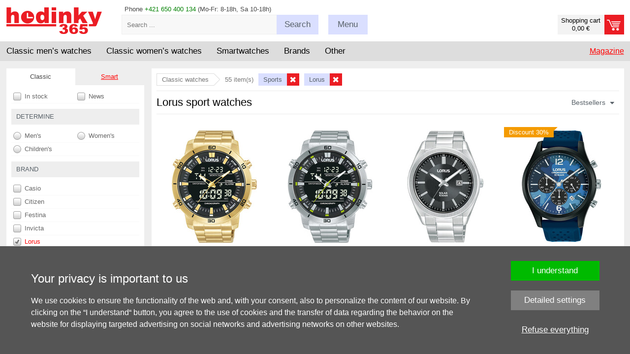

--- FILE ---
content_type: text/html; charset=UTF-8
request_url: https://www.hodinky-365.com/lorus-sport-watches-x2s013057
body_size: 20601
content:
<!DOCTYPE html>
<html xml:lang='en' lang='en' >
<head>
<script>
  window.dataLayer = window.dataLayer || [];
  function gtag(){dataLayer.push(arguments);}

  gtag('consent', 'default', {
    'functionality_storage' : 'granted',
    'security_storage' : 'granted',
    'ad_storage': 'denied',
    'ad_user_data': 'denied', 
    'ad_personalization': 'denied', 
    'analytics_storage': 'denied',
    'personalization': 'denied'
  });
</script><!-- Google Tag Manager -->
<script>(function(w,d,s,l,i){w[l]=w[l]||[];w[l].push({'gtm.start':
new Date().getTime(),event:'gtm.js'});var f=d.getElementsByTagName(s)[0],
j=d.createElement(s),dl=l!='dataLayer'?'&l='+l:'';j.async=true;j.src=
'https://www.googletagmanager.com/gtm.js?id='+i+dl;f.parentNode.insertBefore(j,f);
})(window,document,'script','dataLayer','GTM-PNCCSDB8');</script>
<!-- End Google Tag Manager -->
<base href='https://www.hodinky-365.com/'><meta http-equiv='content-type' content='text/html; charset=UTF-8' />
<meta name='format-detection' content='telephone=no'>
<title>Lorus sport watches | Hodinky-365.com</title>
<meta name='author' content='www.hodinky-365.cz' />
<meta name='robots' content='index, follow' />
<meta name='viewport' content='width=device-width, initial-scale=1.0, maximum-scale=1.0, minimum-scale=1.0, user-scalable=no'>
<meta name='msvalidate.01' content='EF902DB15DE957EF9BB9FC61F627C4CA' />
<link rel='icon' type='image/png' href='img/f16.png' title='hodinky-365.com' />
<link rel='stylesheet' type='text/css' href='css/normalize.css' />
<link rel='stylesheet' type='text/css' href='css/hlavni_base_new.css?60' />
<link rel='stylesheet' type='text/css' href='css/hlavni_res_new.css?14' />
<script>var mena = 'EUR'; var kurz = 24.17; var desetiny = 2; var krok = 50;</script>
<script type='text/javascript' src='js/jquery.js'></script>
<script type='text/javascript' src='js/scrollbooster.min.js'></script>
<script type='text/javascript' src='js/jquery.lazyload.js'></script>
<script type='text/javascript' src='js/hlavni-res.js?60'></script>
<script type='text/javascript' src='js/dyn_filter.js?1'></script>
<script type="application/ld+json">[{"@context":"https://schema.org","@type":"WebSite","@id":"https://www.hodinky-365.com","url":"https://www.hodinky-365.com","name":"Hodinky 365","inLanguage":"en","potentialAction":{"@type":"SearchAction","target":"https://www.hodinky-365.com/index.php?filtr=hledej:{search_term_string}","query-input":"required name=search_term_string"}},{"@context":"https://schema.org","@type":"Organization","@id":"https://www.hodinky-365.com/#organization","name":"Hodinky 365","url":"https://www.hodinky-365.com","logo":"https://www.hodinky-365.com/img_new/logo365-en.png","contactPoint":{"@type":"ContactPoint","telephone":"+421 650 400 134","contactType":"customer service","areaServed":"COM"},"sameAs":["https://www.instagram.com/hodinky365smart","https://www.youtube.com/c/hodinky365smart","https://www.tiktok.com/@hodinky365smart","https://open.spotify.com/show/30ucY9zNZSbiZc71n8Oj3Z","https://www.instagram.com/hodinky365classic","https://www.youtube.com/@hodinky365classic","https://www.tiktok.com/@hodinky365classic","https://open.spotify.com/show/6f7CNkZBpMRmrXsXQCvwwV","https://www.facebook.com/hodinky365cz","https://www.instagram.com/hodinky365cz"]},{"@context":"https://schema.org","@type":"CollectionPage","isPartOf":{"@type":"ItemList","numberOfItems":"55","url":"https://www.hodinky-365.com/Array"},"pageStart":1,"pageEnd":"55","url":"https://www.hodinky-365.com/lorus-sport-watches-x2s013057","numberOfItems":55,"itemListElement":[{"@type":"ListItem","position":1,"url":"https://www.hodinky-365.com/lorus-rw660ax9-x1246639","item":{"@type":"Product","name":"Lorus RW660AX9","image":"https://www.hodinky-365.com/fotky/lorus-rw660ax9_246639_349280.jpg","sku":"246639","gtin13":"4894138358449","brand":{"@type":"Brand","name":"Lorus"},"offers":{"@type":"Offer","price":119,"priceCurrency":"EUR","availability":"https://schema.org/InStock","url":"https://www.hodinky-365.com/lorus-rw660ax9-x1246639"}}},{"@type":"ListItem","position":2,"url":"https://www.hodinky-365.com/lorus-rw657ax9-x1246638","item":{"@type":"Product","name":"Lorus RW657AX9","image":"https://www.hodinky-365.com/fotky/lorus-rw657ax9_246638_348925.jpg","sku":"246638","gtin13":"4894138358432","brand":{"@type":"Brand","name":"Lorus"},"offers":{"@type":"Offer","price":93,"priceCurrency":"EUR","availability":"https://schema.org/InStock","url":"https://www.hodinky-365.com/lorus-rw657ax9-x1246638"}}},{"@type":"ListItem","position":3,"url":"https://www.hodinky-365.com/lorus-rx351ax9-x1246641","item":{"@type":"Product","name":"Lorus RX351AX9","image":"https://www.hodinky-365.com/fotky/lorus-rx351ax9_246641_349321.jpg","sku":"246641","gtin13":"4894138358180","brand":{"@type":"Brand","name":"Lorus"},"offers":{"@type":"Offer","price":93,"priceCurrency":"EUR","availability":"https://schema.org/InStock","url":"https://www.hodinky-365.com/lorus-rx351ax9-x1246641"}}},{"@type":"ListItem","position":4,"url":"https://www.hodinky-365.com/lorus-rt301jx9-x1189300","item":{"@type":"Product","name":"Lorus RT301JX9","image":"https://www.hodinky-365.com/fotky/lorus-rt301jx9_189300_216446.jpg","sku":"189300","gtin13":"4894138346217","brand":{"@type":"Brand","name":"Lorus"},"offers":{"@type":"Offer","price":49.7,"priceCurrency":"EUR","availability":"https://schema.org/InStock","url":"https://www.hodinky-365.com/lorus-rt301jx9-x1189300"}}},{"@type":"ListItem","position":5,"url":"https://www.hodinky-365.com/lorus-rt361gx9-x1171965","item":{"@type":"Product","name":"Lorus RT361GX9","image":"https://www.hodinky-365.com/fotky/lorus-rt361gx9_171965_188847.jpg","sku":"171965","gtin13":"4894138341106","brand":{"@type":"Brand","name":"Lorus"},"offers":{"@type":"Offer","price":79.2,"priceCurrency":"EUR","availability":"https://schema.org/InStock","url":"https://www.hodinky-365.com/lorus-rt361gx9-x1171965"}}},{"@type":"ListItem","position":6,"url":"https://www.hodinky-365.com/lorus-rw661ax9-x1246640","item":{"@type":"Product","name":"Lorus RW661AX9","image":"https://www.hodinky-365.com/fotky/lorus-rw661ax9_246640_349320.jpg","sku":"246640","gtin13":"4894138358463","brand":{"@type":"Brand","name":"Lorus"},"offers":{"@type":"Offer","price":109,"priceCurrency":"EUR","availability":"https://schema.org/InStock","url":"https://www.hodinky-365.com/lorus-rw661ax9-x1246640"}}},{"@type":"ListItem","position":7,"url":"https://www.hodinky-365.com/lorus-rx346ax9-x1235789","item":{"@type":"Product","name":"Lorus RX346AX9","image":"https://www.hodinky-365.com/fotky/lorus-rx346ax9_235789_344183.jpg","sku":"235789","gtin13":"4894138356797","brand":{"@type":"Brand","name":"Lorus"},"offers":{"@type":"Offer","price":83.3,"priceCurrency":"EUR","availability":"https://schema.org/InStock","url":"https://www.hodinky-365.com/lorus-rx346ax9-x1235789"}}},{"@type":"ListItem","position":8,"url":"https://www.hodinky-365.com/lorus-rm385hx9-x1235771","item":{"@type":"Product","name":"Lorus RM385HX9","image":"https://www.hodinky-365.com/fotky/lorus-rm385hx9_235771_345103.jpg","sku":"235771","gtin13":"4894138356674","brand":{"@type":"Brand","name":"Lorus"},"offers":{"@type":"Offer","price":99,"priceCurrency":"EUR","availability":"https://schema.org/InStock","url":"https://www.hodinky-365.com/lorus-rm385hx9-x1235771"}}},{"@type":"ListItem","position":9,"url":"https://www.hodinky-365.com/lorus-r2395mx9-x1182857","item":{"@type":"Product","name":"Lorus R2395MX9","image":"https://www.hodinky-365.com/fotky/lorus-r2395mx9_182857_211132.jpg","sku":"182857","gtin13":"4894138344688","brand":{"@type":"Brand","name":"Lorus"},"offers":{"@type":"Offer","price":32,"priceCurrency":"EUR","availability":"https://schema.org/InStock","url":"https://www.hodinky-365.com/lorus-r2395mx9-x1182857"}}},{"@type":"ListItem","position":10,"url":"https://www.hodinky-365.com/lorus-rh949mx9-x1206895","item":{"@type":"Product","name":"Lorus RH949MX9","image":"https://www.hodinky-365.com/fotky/lorus-rh949mx9_206895_228575.jpg","sku":"206895","gtin13":"4894138347580","brand":{"@type":"Brand","name":"Lorus"},"offers":{"@type":"Offer","price":78,"priceCurrency":"EUR","availability":"https://schema.org/InStock","url":"https://www.hodinky-365.com/lorus-rh949mx9-x1206895"}}},{"@type":"ListItem","position":11,"url":"https://www.hodinky-365.com/lorus-ru415ax9-x1277573","item":{"@type":"Product","name":"Lorus RU415AX9","image":"https://www.hodinky-365.com/fotky/lorus-ru415ax9_277573_434626.jpg","sku":"277573","gtin13":"4894138363801","brand":{"@type":"Brand","name":"Lorus"},"offers":{"@type":"Offer","price":159,"priceCurrency":"EUR","availability":"https://schema.org/InStock","url":"https://www.hodinky-365.com/lorus-ru415ax9-x1277573"}}},{"@type":"ListItem","position":12,"url":"https://www.hodinky-365.com/lorus-r2323px9-x1228044","item":{"@type":"Product","name":"Lorus R2323PX9","image":"https://www.hodinky-365.com/fotky/lorus-r2323px9_228044_290302.jpg","sku":"228044","gtin13":"4894138355578","brand":{"@type":"Brand","name":"Lorus"},"offers":{"@type":"Offer","price":32,"priceCurrency":"EUR","availability":"https://schema.org/InStock","url":"https://www.hodinky-365.com/lorus-r2323px9-x1228044"}}},{"@type":"ListItem","position":13,"url":"https://www.hodinky-365.com/lorus-r2303qx9-x1263803","item":{"@type":"Product","name":"Lorus R2303QX9","image":"https://www.hodinky-365.com/fotky/lorus-r2303qx9_263803_400233.jpg","sku":"263803","gtin13":"4894138363467","brand":{"@type":"Brand","name":"Lorus"},"offers":{"@type":"Offer","price":32,"priceCurrency":"EUR","availability":"https://schema.org/InStock","url":"https://www.hodinky-365.com/lorus-r2303qx9-x1263803"}}},{"@type":"ListItem","position":14,"url":"https://www.hodinky-365.com/lorus-r2335mx9-x1171871","item":{"@type":"Product","name":"Lorus R2335MX9","image":"https://www.hodinky-365.com/fotky/lorus-r2335mx9_171871_188688.jpg","sku":"171871","gtin13":"4894138340437","brand":{"@type":"Brand","name":"Lorus"},"offers":{"@type":"Offer","price":28,"priceCurrency":"EUR","availability":"https://schema.org/InStock","url":"https://www.hodinky-365.com/lorus-r2335mx9-x1171871"}}},{"@type":"ListItem","position":15,"url":"https://www.hodinky-365.com/lorus-ru417ax9-x1277574","item":{"@type":"Product","name":"Lorus RU417AX9","image":"https://www.hodinky-365.com/fotky/lorus-ru417ax9_277574_434620.jpg","sku":"277574","gtin13":"4894138363818","brand":{"@type":"Brand","name":"Lorus"},"offers":{"@type":"Offer","price":159,"priceCurrency":"EUR","availability":"https://schema.org/InStock","url":"https://www.hodinky-365.com/lorus-ru417ax9-x1277574"}}},{"@type":"ListItem","position":16,"url":"https://www.hodinky-365.com/lorus-rm371jx9-x1271016","item":{"@type":"Product","name":"Lorus RM371JX9","image":"https://www.hodinky-365.com/fotky/lorus-rm371jx9_271016_416804.jpg","sku":"271016","gtin13":"4894138362583","brand":{"@type":"Brand","name":"Lorus"},"offers":{"@type":"Offer","price":129,"priceCurrency":"EUR","availability":"https://schema.org/InStock","url":"https://www.hodinky-365.com/lorus-rm371jx9-x1271016"}}},{"@type":"ListItem","position":17,"url":"https://www.hodinky-365.com/lorus-r2375mx9-x1179697","item":{"@type":"Product","name":"Lorus R2375MX9","image":"https://www.hodinky-365.com/fotky/lorus-r2375mx9_179697_193090.jpg","sku":"179697","gtin13":"4894138342592","brand":{"@type":"Brand","name":"Lorus"},"offers":{"@type":"Offer","price":28,"priceCurrency":"EUR","availability":"https://schema.org/InStock","url":"https://www.hodinky-365.com/lorus-r2375mx9-x1179697"}}},{"@type":"ListItem","position":18,"url":"https://www.hodinky-365.com/lorus-rh355ax9-x1246623","item":{"@type":"Product","name":"Lorus RH355AX9","image":"https://www.hodinky-365.com/fotky/lorus-rh355ax9_246623_349301.jpg","sku":"246623","gtin13":"4894138358678","brand":{"@type":"Brand","name":"Lorus"},"offers":{"@type":"Offer","price":78,"priceCurrency":"EUR","availability":"https://schema.org/InStock","url":"https://www.hodinky-365.com/lorus-rh355ax9-x1246623"}}},{"@type":"ListItem","position":19,"url":"https://www.hodinky-365.com/lorus-rz521ax9-x1271021","item":{"@type":"Product","name":"Lorus RZ521AX9","image":"https://www.hodinky-365.com/fotky/lorus-rz521ax9_271021_416811.jpg","sku":"271021","gtin13":"4894138362477","brand":{"@type":"Brand","name":"Lorus"},"offers":{"@type":"Offer","price":139,"priceCurrency":"EUR","availability":"https://schema.org/InStock","url":"https://www.hodinky-365.com/lorus-rz521ax9-x1271021"}}},{"@type":"ListItem","position":20,"url":"https://www.hodinky-365.com/lorus-rm379hx9-x1235769","item":{"@type":"Product","name":"Lorus RM379HX9","image":"https://www.hodinky-365.com/fotky/lorus-rm379hx9_235769_343655.jpg","sku":"235769","gtin13":"4894138356643","brand":{"@type":"Brand","name":"Lorus"},"offers":{"@type":"Offer","price":89,"priceCurrency":"EUR","availability":"https://schema.org/InStock","url":"https://www.hodinky-365.com/lorus-rm379hx9-x1235769"}}},{"@type":"ListItem","position":21,"url":"https://www.hodinky-365.com/lorus-rh913mx9-x1189289","item":{"@type":"Product","name":"Lorus RH913MX9","image":"https://www.hodinky-365.com/fotky/lorus-rh913mx9_189289_216441.jpg","sku":"189289","gtin13":"4894138346224","brand":{"@type":"Brand","name":"Lorus"},"offers":{"@type":"Offer","price":43,"priceCurrency":"EUR","availability":"https://schema.org/InStock","url":"https://www.hodinky-365.com/lorus-rh913mx9-x1189289"}}},{"@type":"ListItem","position":22,"url":"https://www.hodinky-365.com/lorus-rm393hx9-x1235774","item":{"@type":"Product","name":"Lorus RM393HX9","image":"https://www.hodinky-365.com/fotky/lorus-rm393hx9_235774_345110.jpg","sku":"235774","gtin13":"4894138356841","brand":{"@type":"Brand","name":"Lorus"},"offers":{"@type":"Offer","price":109,"priceCurrency":"EUR","availability":"https://schema.org/InStock","url":"https://www.hodinky-365.com/lorus-rm393hx9-x1235774"}}},{"@type":"ListItem","position":23,"url":"https://www.hodinky-365.com/lorus-rm327jx9-x1246628","item":{"@type":"Product","name":"Lorus RM327JX9","image":"https://www.hodinky-365.com/fotky/lorus-rm327jx9_246628_349311.jpg","sku":"246628","gtin13":"4894138358494","brand":{"@type":"Brand","name":"Lorus"},"offers":{"@type":"Offer","price":109,"priceCurrency":"EUR","availability":"https://schema.org/InStock","url":"https://www.hodinky-365.com/lorus-rm327jx9-x1246628"}}},{"@type":"ListItem","position":24,"url":"https://www.hodinky-365.com/lorus-rm378jx9-x1271018","item":{"@type":"Product","name":"Lorus RM378JX9","image":"https://www.hodinky-365.com/fotky/lorus-rm378jx9_271018_416806.jpg","sku":"271018","gtin13":"4894138362620","brand":{"@type":"Brand","name":"Lorus"},"offers":{"@type":"Offer","price":149,"priceCurrency":"EUR","availability":"https://schema.org/InStock","url":"https://www.hodinky-365.com/lorus-rm378jx9-x1271018"}}},{"@type":"ListItem","position":25,"url":"https://www.hodinky-365.com/lorus-rx345ax9-x1235788","item":{"@type":"Product","name":"Lorus RX345AX9","image":"https://www.hodinky-365.com/fotky/lorus-rx345ax9_235788_344184.jpg","sku":"235788","gtin13":"4894138356780","brand":{"@type":"Brand","name":"Lorus"},"offers":{"@type":"Offer","price":99,"priceCurrency":"EUR","availability":"https://schema.org/InStock","url":"https://www.hodinky-365.com/lorus-rx345ax9-x1235788"}}},{"@type":"ListItem","position":26,"url":"https://www.hodinky-365.com/lorus-rm397cx9-x1154291","item":{"@type":"Product","name":"Lorus RM397CX9","image":"https://www.hodinky-365.com/fotky/lorus-rm397cx9_154291_1.jpg","sku":"154291","gtin13":"4894138331459","brand":{"@type":"Brand","name":"Lorus"},"offers":{"@type":"Offer","price":93,"priceCurrency":"EUR","availability":"https://schema.org/OutOfStock","url":"https://www.hodinky-365.com/lorus-rm397cx9-x1154291"}}},{"@type":"ListItem","position":27,"url":"https://www.hodinky-365.com/lorus-rt385ex9-x1154330","item":{"@type":"Product","name":"Lorus RT385EX9","image":"https://www.hodinky-365.com/fotky/lorus-rt385ex9_154330_1.jpg","sku":"154330","gtin13":"4894138326493","brand":{"@type":"Brand","name":"Lorus"},"offers":{"@type":"Offer","price":93,"priceCurrency":"EUR","availability":"https://schema.org/InStock","url":"https://www.hodinky-365.com/lorus-rt385ex9-x1154330"}}},{"@type":"ListItem","position":28,"url":"https://www.hodinky-365.com/lorus-rm391hx9-x1235773","item":{"@type":"Product","name":"Lorus RM391HX9","image":"https://www.hodinky-365.com/fotky/lorus-rm391hx9_235773_345109.jpg","sku":"235773","gtin13":"4894138356834","brand":{"@type":"Brand","name":"Lorus"},"offers":{"@type":"Offer","price":109,"priceCurrency":"EUR","availability":"https://schema.org/InStock","url":"https://www.hodinky-365.com/lorus-rm391hx9-x1235773"}}},{"@type":"ListItem","position":29,"url":"https://www.hodinky-365.com/lorus-rm323jx9-x1246627","item":{"@type":"Product","name":"Lorus RM323JX9","image":"https://www.hodinky-365.com/fotky/lorus-rm323jx9_246627_349310.jpg","sku":"246627","gtin13":"4894138358487","brand":{"@type":"Brand","name":"Lorus"},"offers":{"@type":"Offer","price":93,"priceCurrency":"EUR","availability":"https://schema.org/InStock","url":"https://www.hodinky-365.com/lorus-rm323jx9-x1246627"}}},{"@type":"ListItem","position":30,"url":"https://www.hodinky-365.com/lorus-rm303ex9-x1155445","item":{"@type":"Product","name":"Lorus RM303EX9","image":"https://www.hodinky-365.com/fotky/lorus-rm303ex9_155445_1.jpg","sku":"155445","gtin13":"4894138336164","brand":{"@type":"Brand","name":"Lorus"},"offers":{"@type":"Offer","price":76.3,"priceCurrency":"EUR","availability":"https://schema.org/InStock","url":"https://www.hodinky-365.com/lorus-rm303ex9-x1155445"}}},{"@type":"ListItem","position":31,"url":"https://www.hodinky-365.com/lorus-rt397hx9-x1189306","item":{"@type":"Product","name":"Lorus RT397HX9","image":"https://www.hodinky-365.com/fotky/lorus-rt397hx9_189306_216420.jpg","sku":"189306","gtin13":"4894138346194","brand":{"@type":"Brand","name":"Lorus"},"offers":{"@type":"Offer","price":49.7,"priceCurrency":"EUR","availability":"https://schema.org/InStock","url":"https://www.hodinky-365.com/lorus-rt397hx9-x1189306"}}},{"@type":"ListItem","position":32,"url":"https://www.hodinky-365.com/lorus-r2301qx9-x1263802","item":{"@type":"Product","name":"Lorus R2301QX9","image":"https://www.hodinky-365.com/fotky/lorus-r2301qx9_263802_400232.jpg","sku":"263802","gtin13":"4894138363450","brand":{"@type":"Brand","name":"Lorus"},"offers":{"@type":"Offer","price":32,"priceCurrency":"EUR","availability":"https://schema.org/InStock","url":"https://www.hodinky-365.com/lorus-r2301qx9-x1263802"}}},{"@type":"ListItem","position":33,"url":"https://www.hodinky-365.com/lorus-rt363gx9-x1171963","item":{"@type":"Product","name":"Lorus RT363GX9","image":"https://www.hodinky-365.com/fotky/lorus-rt363gx9_171963_188694.jpg","sku":"171963","gtin13":"4894138340277","brand":{"@type":"Brand","name":"Lorus"},"offers":{"@type":"Offer","price":93,"priceCurrency":"EUR","availability":"https://schema.org/OutOfStock","url":"https://www.hodinky-365.com/lorus-rt363gx9-x1171963"}}},{"@type":"ListItem","position":34,"url":"https://www.hodinky-365.com/lorus-rh915mx9-x1189290","item":{"@type":"Product","name":"Lorus RH915MX9","image":"https://www.hodinky-365.com/fotky/lorus-rh915mx9_189290_216432.jpg","sku":"189290","gtin13":"4894138346231","brand":{"@type":"Brand","name":"Lorus"},"offers":{"@type":"Offer","price":43,"priceCurrency":"EUR","availability":"https://schema.org/OutOfStock","url":"https://www.hodinky-365.com/lorus-rh915mx9-x1189290"}}},{"@type":"ListItem","position":35,"url":"https://www.hodinky-365.com/lorus-rm307hx9-x1214196","item":{"@type":"Product","name":"Lorus RM307HX9","image":"https://www.hodinky-365.com/fotky/lorus-rm307hx9_214196_259074.jpg","sku":"214196","gtin13":"4894138350436","brand":{"@type":"Brand","name":"Lorus"},"offers":{"@type":"Offer","price":99,"priceCurrency":"EUR","availability":"https://schema.org/OutOfStock","url":"https://www.hodinky-365.com/lorus-rm307hx9-x1214196"}}},{"@type":"ListItem","position":36,"url":"https://www.hodinky-365.com/lorus-r2325px9-x1228045","item":{"@type":"Product","name":"Lorus R2325PX9","image":"https://www.hodinky-365.com/fotky/lorus-r2325px9_228045_290303.jpg","sku":"228045","gtin13":"4894138355554","brand":{"@type":"Brand","name":"Lorus"},"offers":{"@type":"Offer","price":32,"priceCurrency":"EUR","availability":"https://schema.org/OutOfStock","url":"https://www.hodinky-365.com/lorus-r2325px9-x1228045"}}},{"@type":"ListItem","position":37,"url":"https://www.hodinky-365.com/lorus-rm321jx9-x1246626","item":{"@type":"Product","name":"Lorus RM321JX9","image":"https://www.hodinky-365.com/fotky/lorus-rm321jx9_246626_349309.jpg","sku":"246626","gtin13":"4894138358470","brand":{"@type":"Brand","name":"Lorus"},"offers":{"@type":"Offer","price":93,"priceCurrency":"EUR","availability":"https://schema.org/OutOfStock","url":"https://www.hodinky-365.com/lorus-rm321jx9-x1246626"}}},{"@type":"ListItem","position":38,"url":"https://www.hodinky-365.com/lorus-rm330jx9-x1246629","item":{"@type":"Product","name":"Lorus RM330JX9","image":"https://www.hodinky-365.com/fotky/lorus-rm330jx9_246629_349315.jpg","sku":"246629","gtin13":"4894138358500","brand":{"@type":"Brand","name":"Lorus"},"offers":{"@type":"Offer","price":119,"priceCurrency":"EUR","availability":"https://schema.org/OutOfStock","url":"https://www.hodinky-365.com/lorus-rm330jx9-x1246629"}}},{"@type":"ListItem","position":39,"url":"https://www.hodinky-365.com/lorus-rm375jx9-x1271017","item":{"@type":"Product","name":"Lorus RM375JX9","image":"https://www.hodinky-365.com/fotky/lorus-rm375jx9_271017_416805.jpg","sku":"271017","gtin13":"4894138362606","brand":{"@type":"Brand","name":"Lorus"},"offers":{"@type":"Offer","price":129,"priceCurrency":"EUR","availability":"https://schema.org/OutOfStock","url":"https://www.hodinky-365.com/lorus-rm375jx9-x1271017"}}},{"@type":"ListItem","position":40,"url":"https://www.hodinky-365.com/lorus-rz519ax9-x1271020","item":{"@type":"Product","name":"Lorus RZ519AX9","image":"https://www.hodinky-365.com/fotky/lorus-rz519ax9_271020_416809.jpg","sku":"271020","gtin13":"4894138362491","brand":{"@type":"Brand","name":"Lorus"},"offers":{"@type":"Offer","price":139,"priceCurrency":"EUR","availability":"https://schema.org/OutOfStock","url":"https://www.hodinky-365.com/lorus-rz519ax9-x1271020"}}},{"@type":"ListItem","position":41,"url":"https://www.hodinky-365.com/lorus-rz528ax9-x1271022","item":{"@type":"Product","name":"Lorus RZ528AX9","image":"https://www.hodinky-365.com/fotky/lorus-rz528ax9_271022_416794.jpg","sku":"271022","gtin13":"4894138362521","brand":{"@type":"Brand","name":"Lorus"},"offers":{"@type":"Offer","price":159,"priceCurrency":"EUR","availability":"https://schema.org/OutOfStock","url":"https://www.hodinky-365.com/lorus-rz528ax9-x1271022"}}},{"@type":"ListItem","position":42,"url":"https://www.hodinky-365.com/lorus-r2309qx9-x1263804","item":{"@type":"Product","name":"Lorus R2309QX9","image":"https://www.hodinky-365.com/fotky/lorus-r2309qx9_263804_400234.jpg","sku":"263804","gtin13":"4894138363498","brand":{"@type":"Brand","name":"Lorus"},"offers":{"@type":"Offer","price":32,"priceCurrency":"EUR","availability":"https://schema.org/InStock","url":"https://www.hodinky-365.com/lorus-r2309qx9-x1263804"}}},{"@type":"ListItem","position":43,"url":"https://www.hodinky-365.com/lorus-r2369px9-x1246615","item":{"@type":"Product","name":"Lorus R2369PX9","image":"https://www.hodinky-365.com/fotky/lorus-r2369px9_246615_388578.jpg","sku":"246615","gtin13":"4894138358630","brand":{"@type":"Brand","name":"Lorus"},"offers":{"@type":"Offer","price":28,"priceCurrency":"EUR","availability":"https://schema.org/InStock","url":"https://www.hodinky-365.com/lorus-r2369px9-x1246615"}}},{"@type":"ListItem","position":44,"url":"https://www.hodinky-365.com/lorus-r2385hx9-x171634","item":{"@type":"Product","name":"Lorus R2385HX9","image":"https://www.hodinky-365.com/fotky/lorus-r2385hx9_71634_1.jpg","sku":"71634","gtin13":"4894138318498","brand":{"@type":"Brand","name":"Lorus"},"offers":{"@type":"Offer","price":28,"priceCurrency":"EUR","availability":"https://schema.org/InStock","url":"https://www.hodinky-365.com/lorus-r2385hx9-x171634"}}},{"@type":"ListItem","position":45,"url":"https://www.hodinky-365.com/lorus-rrx63jx9-x1263813","item":{"@type":"Product","name":"Lorus RRX63JX9","image":"https://www.hodinky-365.com/fotky/lorus-rrx63jx9_263813_400243.jpg","sku":"263813","gtin13":"4894138363429","brand":{"@type":"Brand","name":"Lorus"},"offers":{"@type":"Offer","price":28,"priceCurrency":"EUR","availability":"https://schema.org/InStock","url":"https://www.hodinky-365.com/lorus-rrx63jx9-x1263813"}}},{"@type":"ListItem","position":46,"url":"https://www.hodinky-365.com/lorus-rrx67jx9-x1263815","item":{"@type":"Product","name":"Lorus RRX67JX9","image":"https://www.hodinky-365.com/fotky/lorus-rrx67jx9_263815_400245.jpg","sku":"263815","gtin13":"4894138363443","brand":{"@type":"Brand","name":"Lorus"},"offers":{"@type":"Offer","price":28,"priceCurrency":"EUR","availability":"https://schema.org/InStock","url":"https://www.hodinky-365.com/lorus-rrx67jx9-x1263815"}}},{"@type":"ListItem","position":47,"url":"https://www.hodinky-365.com/lorus-rrx65jx9-x1263814","item":{"@type":"Product","name":"Lorus RRX65JX9","image":"https://www.hodinky-365.com/fotky/lorus-rrx65jx9_263814_400244.jpg","sku":"263814","gtin13":"4894138363436","brand":{"@type":"Brand","name":"Lorus"},"offers":{"@type":"Offer","price":28,"priceCurrency":"EUR","availability":"https://schema.org/InStock","url":"https://www.hodinky-365.com/lorus-rrx65jx9-x1263814"}}},{"@type":"ListItem","position":48,"url":"https://www.hodinky-365.com/lorus-r2367px9-x1246614","item":{"@type":"Product","name":"Lorus R2367PX9","image":"https://www.hodinky-365.com/fotky/lorus-r2367px9_246614_382822.jpg","sku":"246614","gtin13":"4894138358647","brand":{"@type":"Brand","name":"Lorus"},"offers":{"@type":"Offer","price":28,"priceCurrency":"EUR","availability":"https://schema.org/InStock","url":"https://www.hodinky-365.com/lorus-r2367px9-x1246614"}}},{"@type":"ListItem","position":49,"url":"https://www.hodinky-365.com/lorus-r2395nx9-x1217509","item":{"@type":"Product","name":"Lorus R2395NX9","image":"https://www.hodinky-365.com/fotky/lorus-r2395nx9_217509_272825.jpg","sku":"217509","gtin13":"4894138353963","brand":{"@type":"Brand","name":"Lorus"},"offers":{"@type":"Offer","price":28,"priceCurrency":"EUR","availability":"https://schema.org/InStock","url":"https://www.hodinky-365.com/lorus-r2395nx9-x1217509"}}},{"@type":"ListItem","position":50,"url":"https://www.hodinky-365.com/lorus-r2317qx9-x1263806","item":{"@type":"Product","name":"Lorus R2317QX9","image":"https://www.hodinky-365.com/fotky/lorus-r2317qx9_263806_400236.jpg","sku":"263806","gtin13":"4894138363535","brand":{"@type":"Brand","name":"Lorus"},"offers":{"@type":"Offer","price":28,"priceCurrency":"EUR","availability":"https://schema.org/InStock","url":"https://www.hodinky-365.com/lorus-r2317qx9-x1263806"}}},{"@type":"ListItem","position":51,"url":"https://www.hodinky-365.com/lorus-r2319qx9-x1263807","item":{"@type":"Product","name":"Lorus R2319QX9","image":"https://www.hodinky-365.com/fotky/lorus-r2319qx9_263807_400237.jpg","sku":"263807","gtin13":"4894138363542","brand":{"@type":"Brand","name":"Lorus"},"offers":{"@type":"Offer","price":28,"priceCurrency":"EUR","availability":"https://schema.org/OutOfStock","url":"https://www.hodinky-365.com/lorus-r2319qx9-x1263807"}}},{"@type":"ListItem","position":52,"url":"https://www.hodinky-365.com/lorus-r2323qx9-x1263809","item":{"@type":"Product","name":"Lorus R2323QX9","image":"https://www.hodinky-365.com/fotky/lorus-r2323qx9_263809_400239.jpg","sku":"263809","gtin13":"4894138363566","brand":{"@type":"Brand","name":"Lorus"},"offers":{"@type":"Offer","price":28,"priceCurrency":"EUR","availability":"https://schema.org/InStock","url":"https://www.hodinky-365.com/lorus-r2323qx9-x1263809"}}},{"@type":"ListItem","position":53,"url":"https://www.hodinky-365.com/lorus-rrx59jx9-x1263811","item":{"@type":"Product","name":"Lorus RRX59JX9","image":"https://www.hodinky-365.com/fotky/lorus-rrx59jx9_263811_400241.jpg","sku":"263811","gtin13":"4894138363405","brand":{"@type":"Brand","name":"Lorus"},"offers":{"@type":"Offer","price":28,"priceCurrency":"EUR","availability":"https://schema.org/InStock","url":"https://www.hodinky-365.com/lorus-rrx59jx9-x1263811"}}},{"@type":"ListItem","position":54,"url":"https://www.hodinky-365.com/lorus-r2331nx9-x1189280","item":{"@type":"Product","name":"Lorus R2331NX9","image":"https://www.hodinky-365.com/fotky/lorus-r2331nx9_189280_216433.jpg","sku":"189280","gtin13":"4894138346941","brand":{"@type":"Brand","name":"Lorus"},"offers":{"@type":"Offer","price":28,"priceCurrency":"EUR","availability":"https://schema.org/InStock","url":"https://www.hodinky-365.com/lorus-r2331nx9-x1189280"}}},{"@type":"ListItem","position":55,"url":"https://www.hodinky-365.com/lorus-r2327nx9-x1189278","item":{"@type":"Product","name":"Lorus R2327NX9","image":"https://www.hodinky-365.com/fotky/lorus-r2327nx9_189278_216444.jpg","sku":"189278","gtin13":"4894138346927","brand":{"@type":"Brand","name":"Lorus"},"offers":{"@type":"Offer","price":28,"priceCurrency":"EUR","availability":"https://schema.org/InStock","url":"https://www.hodinky-365.com/lorus-r2327nx9-x1189278"}}}]}]</script><script type='text/javascript' src='js/mine.js?10'></script>
<link rel='stylesheet' type='text/css' href='css/autocomplete.css?13' /><script src='https://www.google.com/recaptcha/api.js' async defer></script></head>

<body>
<!-- Google Tag Manager (noscript) -->
<noscript><iframe src='https://www.googletagmanager.com/ns.html?id=GTM-PNCCSDB8' height='0' width='0' style='display:none;visibility:hidden'></iframe></noscript>
<!-- End Google Tag Manager (noscript) -->
<div id='page' itemscope itemtype='https://schema.org/WebPage'>
<div id='page-in'>

<!-- Hlavička - začátek -->
<header>
<div id='head-bottom'>
<div class='sirka-stranky'>
<div class='bocni-odsazeni'>
<div class='tel-inf maly-font'>Phone <span class='zelena'>+421 650 400 134</span> (Mo-Fr: 8-18h, Sa 10-18h)</div>
<a href='index.php?kosik=obsah&prazdny' class='odkaz-kosik prazdny' ><div class='odkaz-cena maly-font' >Shopping cart<br/>0,00 €</div><div class='odkaz-text button button-red' ><span class='h905'>Proceed to checkout <span class='sipka'></span></span></div></a><div id='odkaz-domu'>
<a href='/'><img src='img_new/logo365-en.png?2' alt='logo' /></a>
</div>
<form id='search'  method='post'>
<input type='text' name='search-input' value='' id='search-input' class='maly-font' placeholder='Search ...' autocomplete='off' />
<span class='search-button button click-submit'><span class='h755-hl'>Search</span></span>
<span id='naseptavac'></span>
 <div id='hledat-vice' class='maly-font'>
<p>You have  <span class='tucne'>55</span>products in your selection .<br /> Where to search?</p>
<div>
<input type='radio' name='hledat_vice' id='hledat_vse' value='hledat_vse' checked='checked' /> <label for='hledat_vse'>in all products <span class='gray'>(will remove filter)</span></label><br />
<input type='radio' name='hledat_vice' id='hledat_vyber' value='hledat_vyber'  /> <label for='hledat_vyber'>only within my selection</label>
</div>
</div>
</form>
<div class='search-box'><div class='hledat-click'></div></div><div class='menu-blok'>
<div class='menu-btn button menu-click '><span class='h755'>Menu</span></div>
<div class='maly-font menu-obsah'>
<div class='sloupec'>
<a href='check-order-status-x31535'>process of the order </a><br />
<a href='terms-and-conditions-x31019'>terms of trade</a><br />
<a href='claims-and-services-x31022'>return policy</a><br />
</div>
<div class='sloupec pravy'>
<a href='contacts-x31023'>contacts</a><br />
<a href='shipping-methods-x31067'>delivery and payments</a><br />
<a href='blog'>magazine</a>
</div>
<div class='cleaner'></div>
<div class='loginform' >
<form  method='post'>
<label for='login-email'>E-mail:</label><input type='text' id='login-email' name='login-email' value='' class='input' /><span class='cleaner'></span>
<label for='login-heslo'>Password:</label><input type='password' id='login-heslo' name='login-heslo' value='' class='input' /><span class='cleaner'></span>
<input type='submit' name='btnLogin' value='Login' class='button button-red' /><a href='index.php?registrace&amp;registrovat'>Registration</a> | <a href='index.php?registrace&amp;zapomenute-heslo'>Forgotten password</a></form>
</div>
<div class='cleaner'></div>
</div>
</div>
<div class='cleaner'></div>
</div>
</div>
</div>

<div id='hl-menu'><div class='sirka-stranky'>
<div class='bocni-odsazeni'>
<div id='main-menu'>
<div class='ul' id='category-menu'><div class='li l'>
<span class='drop-switch first'><span class='long'>Classic men’s watches</span><span class='hide slong'>Men's</span><span class='hrot'></span></span>
<div class='ul dropdown'>
<div class='menu-new'>
<div class='mnl'>
<div class='mnu mn1'>
<div class='i-blok'>
<a href='men-s-watches-x2s012110' class='cervena hmcl' data-id='874'>Men's classic</a><br />
</div><div class='i-blok'>
<div class='ico ico-styl'></div><div class='nadpis'>Style</div><a href='men-elegance-watches-x2s013312' class='cerny hmcl' data-id='875'>Dress</a><br />
<a href='men-s-sport-watches-x2s012739' class='cerny hmcl' data-id='876'>Sport</a><br />
<a href='men-diving-watches-x2s013317' class='cerny hmcl' data-id='878'>Diving</a><br />
<a href='mens-military-watches-x2s013199' class='cerny hmcl' data-id='879'>Military</a><br />
<a href='mens-outdoor-watch-classic-x2s016448' class='cerny hmcl' data-id='881'>Outdoor</a><br />
<a href='mens-aviation-watches-x2s013657' class='cerny hmcl' data-id='880'>Aviator</a><br />
<a href='luxury-men-s-watches-x2s012741' class='cerny hmcl' data-id='883'>Luxurious</a><br />
<a href='mens-retro-watch-classic-x2s016451' class='cerny hmcl' data-id='882'>Retro</a><br />
<a href='mens-racing-watches-x2s013658' class='cerny hmcl' data-id='877'>Racing</a><br />
</div><div class='i-blok'>
<div class='ico ico-cena'></div><div class='nadpis'>Price</div><a href='men-s-watches-on-sale-x2s012758' class='cerny hmcl' data-id='884'>Discount</a><br />
<a href='heavily-discounted-mens-watches-brand-clearance-sale-x2s017797' class='cerny hmcl' data-id='885'>Sale -50%</a><br />
</div></div>
<div class='mnu mn2'>
<div class='i-blok'>
<div class='ico ico-pohon'></div><div class='nadpis'>Movement</div><a href='mens-automatic-watches-x2s013074' class='cerny hmcl' data-id='887'>Automatic</a><br />
<a href='mens-solar-watches-x2s014280' class='cerny hmcl' data-id='889'>Solar</a><br />
<a href='mens-quartz-watches-x2s014318' class='cerny hmcl' data-id='886'>Quartz</a><br />
<a href='mens-mechanical-watches-x2s013117' class='cerny hmcl' data-id='888'>Mechanical</a><br />
</div><div class='i-blok'>
<div class='ico ico-funkce'></div><div class='nadpis'>Feature</div><a href='classic-mens-chronographs-watch-with-stopwatch-function-x2s016452' class='cerny hmcl' data-id='890'>Chronograph</a><br />
<a href='mens-classic-radio-controlled-watches-x2s016459' class='cerny hmcl' data-id='897'>Radio controlled</a><br />
<a href='mens-classic-watches-with-bluetooth-x2s016458' class='cerny hmcl' data-id='896'>Bluetooth</a><br />
<a href='classic-mens-gmt-watch-x2s016454' class='cerny hmcl' data-id='892'>GMT</a><br />
<a href='mens-classic-watches-with-pedometer-x2s016456' class='cerny hmcl' data-id='894'>Pedometer</a><br />
<a href='mens-classic-watches-with-a-light-x2s016460' class='cerny hmcl' data-id='898'>Illumination</a><br />
<a href='mens-alarm-clock-classic-x2s016453' class='cerny hmcl' data-id='891'>Alarm clock</a><br />
<a href='mens-classic-watches-with-date-indicator-x2s016455' class='cerny hmcl' data-id='893'>Date</a><br />
<a href='mens-classic-watches-with-thermometer-x2s016457' class='cerny hmcl' data-id='895'>Thermometer</a><br />
</div></div>
<div class='mnu mn3'>
<div class='i-blok'>
<div class='ico ico-zajimave'></div><div class='nadpis'>Special</div><a href='mens-classic-watches-new-x2s016464' class='cerny hmcl' data-id='903'>Newly released</a><br />
<a href='mens-classic-watches-in-a-limited-edition-x2s016461' class='cerny hmcl' data-id='900'>Limited edition</a><br />
<a href='mens-classic-watches-from-movies-and-tv-shows-x2s016463' class='cerny hmcl' data-id='901'>From movies</a><br />
<a href='mens-classic-watches-ideal-as-a-gift-x2s016462' class='cerny hmcl' data-id='899'>Suitable as a gift</a><br />
<a href='couple-watches-x2s013214' class='cerny hmcl' data-id='902'>For couples</a><br />
</div><div class='i-blok'>
<div class='ico ico-provedeni'></div><div class='nadpis'>Type</div><a href='men-s-digital-watches-x2s012279' class='cerny hmcl' data-id='905'>Digital</a><br />
<a href='mens-easy-to-read-watches-x2s016466' class='cerny hmcl' data-id='904'>Easy to read</a><br />
<a href='mens-analog-watches-x2s014316' class='cerny hmcl' data-id='906'>Analog</a><br />
<a href='men-s-titanium-watches-x2s012946' class='cerny hmcl' data-id='911'>Titan</a><br />
<a href='mens-waterproof-watches-x2s013075' class='cerny hmcl' data-id='907'>Water resistant</a><br />
<a href='mens-skeleton-watches-x2s016468' class='cerny hmcl' data-id='908'>Skeleton</a><br />
<a href='mens-square-watches-classic-x2s016469' class='cerny hmcl' data-id='909'>Square</a><br />
<a href='mens-pocket-watches-x2s014305' class='cerny hmcl' data-id='910'>Pocket</a><br />
</div></div>
<div class='mnu mn4'>
<div class='i-blok'>
<div class='ico ico-znacky'></div><div class='nadpis'>Brands</div><a href='casio-men-s-watches-x2s012181' class='cerny hmcl' data-id='1041'>Casio</a><br />
<a href='tissot-men-s-watches-x2s012433' class='cerny hmcl' data-id='1042'>Tissot</a><br />
<a href='citizen-men-s-watches-x2s012411' class='cerny hmcl' data-id='1043'>Citizen</a><br />
<a href='orient-men-s-watches-x2s012472' class='cerny hmcl' data-id='1044'>Orient</a><br />
<a href='festina-men-s-watches-x2s012254' class='cerny hmcl' data-id='1045'>Festina</a><br />
<a href='orient-star-mens-watch-x2s017098' class='cerny hmcl' data-id='1046'>Orient Star</a><br />
<a href='invicta-men-s-watches-x2s012913' class='cerny hmcl' data-id='1047'>Invicta</a><br />
<a href='prim-mens-watches-x2s012199' class='cerny hmcl' data-id='1053'>Prim</a><br />
<a href='bulova-mens-watches-x2s018410' class='cerny hmcl' data-id='1048'>Bulova</a><br />
<a href='men-watches-swatch-x2s013383' class='cerny hmcl' data-id='1050'>Swatch</a><br />
<a href='index.php?filtr=typ:hodinky~druh:klasické~znacka:Frederique Constant~urceni:Pánské' class='cerny hmcl' data-id='1052'>Frederique Constant</a><br />
<a href='timex-men-s-watches-x2s012209' class='cerny hmcl' data-id='1058'>Timex</a><br />
<a href='zeppelin-mens-watches-x2s013568' class='cerny hmcl' data-id='1054'>Zeppelin</a><br />
<a href='diesel-men-s-watches-x2s012413' class='cerny hmcl' data-id='1051'>Diesel</a><br />
<a href='seznam-vsech-znacek-x31114' class='cervena hmcl' data-id='1072'>show more</a><br />
</div></div>
</div>
<div class='cleaner'></div>
</div>
</div>
</div>
<div class='li l'>
<span class='drop-switch'><span class='long'>Classic women’s watches</span><span class='hide slong'>Women's</span><span class='hrot'></span></span>
<div class='ul dropdown'>
<div class='menu-new'>
<div class='mnl'>
<div class='mnu mn1'>
<div class='i-blok'>
<a href='women-s-watches-x2s012109' class='cervena hmcl' data-id='931'>Women's classic</a><br />
</div><div class='i-blok'>
<div class='ico ico-modni'></div><div class='nadpis'>Style</div><a href='womens-social-and-elegant-watches-x2s014273' class='cerny hmcl' data-id='922'>Elegant</a><br />
<a href='women-s-sport-watches-x2s012738' class='cerny hmcl' data-id='923'>Sport</a><br />
<a href='luxury-women-s-watches-x2s012740' class='cerny hmcl' data-id='925'>Luxurious</a><br />
<a href='womens-retro-watches-x2s016480' class='cerny hmcl' data-id='924'>Retro</a><br />
</div><div class='i-blok'>
<div class='ico ico-osazeni'></div><div class='nadpis'>Casting</div><a href='womens-watch-set-with-diamonds-x2s016163' class='cerny hmcl' data-id='926'>Diamonds</a><br />
<a href='womens-watches-swarovski-elements-x2s014333' class='cerny hmcl' data-id='927'>Swarovski</a><br />
<a href='womens-watches-fitted-with-stones-x2s014713' class='cerny hmcl' data-id='928'>Jewells</a><br />
</div><div class='i-blok'>
<div class='ico ico-cena'></div><div class='nadpis'>Price</div><a href='women-s-watches-on-sale-x2s012757' class='cerny hmcl' data-id='929'>Discount</a><br />
<a href='heavily-discounted-womens-watches-brand-clearance-sale-x2s017798' class='cerny hmcl' data-id='930'>Sale -50%</a><br />
</div></div>
<div class='mnu mn2'>
<div class='i-blok'>
<div class='ico ico-pohon'></div><div class='nadpis'>Movement</div><a href='womens-quartz-watches-x2s014317' class='cerny hmcl' data-id='932'>Quartz</a><br />
<a href='womens-automatic-watches-x2s013116' class='cerny hmcl' data-id='933'>Automatic</a><br />
<a href='goods-on-sale-discounts-and-sales-x2s014281' class='cerny hmcl' data-id='934'>Solar</a><br />
</div><div class='i-blok'>
<div class='ico ico-funkce'></div><div class='nadpis'>Feature</div><a href='womens-classic-chronographs-x2s016482' class='cerny hmcl' data-id='935'>Chronograph</a><br />
<a href='womens-classic-watches-pedometer-x2s016483' class='cerny hmcl' data-id='936'>Pedometer</a><br />
<a href='womens-radio-controlled-watches-x2s014283' class='cerny hmcl' data-id='937'>Radio controlled</a><br />
</div><div class='i-blok'>
<div class='ico ico-barva'></div><div class='nadpis'>Colour</div><a href='gold-womens-watches-x2s014371' class='cerny hmcl' data-id='939'>Golden</a><br />
<a href='silver-womens-watches-x2s014367' class='cerny hmcl' data-id='940'>Silver</a><br />
<a href='womens-watches-rose-gold-x2s016484' class='cerny hmcl' data-id='941'>Rose Gold</a><br />
<a href='ladies-watch-in-tiffany-blue-x2s018137' class='cerny hmcl' data-id='938'>Tiffany Blue</a><br />
<a href='women-s-watches-white-x2s013006' class='cerny hmcl' data-id='942'>White</a><br />
</div></div>
<div class='mnu mn3'>
<div class='i-blok'>
<div class='ico ico-zajimave'></div><div class='nadpis'>Special</div><a href='womens-classic-watches-ideal-as-a-gift-x2s016488' class='cerny hmcl' data-id='943'>Suitable as a gift</a><br />
<a href='/womens-classic-watches-in-a-limited-edition-x2s016489' class='cerny hmcl' data-id='944'>Limited edition</a><br />
<a href='couple-watches-x2s013214' class='cerny hmcl' data-id='945'>For couples</a><br />
<a href='womens-classic-watches-new-x2s016490' class='cerny hmcl' data-id='946'>Newly released</a><br />
</div><div class='i-blok'>
<div class='ico ico-provedeni'></div><div class='nadpis'>Type</div><a href='womens-classic-watches-easy-to-read-x2s016491' class='cerny hmcl' data-id='947'>Easy to read</a><br />
<a href='women-s-digital-watches-x2s012278' class='cerny hmcl' data-id='948'>Digital</a><br />
<a href='womens-analog-watches-x2s014315' class='cerny hmcl' data-id='949'>Analog</a><br />
<a href='womens-waterproof-watches-x2s013068' class='cerny hmcl' data-id='950'>Water resistant</a><br />
<a href='frozen-princess-costumes-and-dresses-x2s014279' class='cerny hmcl' data-id='951'>Square</a><br />
<a href='women-s-titanium-watches-x2s012945' class='cerny hmcl' data-id='952'>Titan</a><br />
</div></div>
<div class='mnu mn4'>
<div class='i-blok'>
<div class='ico ico-znacky'></div><div class='nadpis'>Brands</div><a href='tissot-women-s-watches-x2s012432' class='cerny hmcl' data-id='1073'>Tissot</a><br />
<a href='casio-women-s-watches-x2s012180' class='cerny hmcl' data-id='1074'>Casio</a><br />
<a href='festina-women-s-watches-x2s012255' class='cerny hmcl' data-id='1075'>Festina</a><br />
<a href='guess-women-s-watches-x2s012190' class='cerny hmcl' data-id='1077'>Guess</a><br />
<a href='citizen-women-s-watches-x2s012410' class='cerny hmcl' data-id='1076'>Citizen</a><br />
<a href='women-watches-swatch-x2s013382' class='cerny hmcl' data-id='1079'>Swatch</a><br />
<a href='carnival-costumes-accessories-x2s014201' class='cerny hmcl' data-id='1078'>Bering</a><br />
<a href='prim-womens-watches-x2s012354' class='cerny hmcl' data-id='1095'>Prim</a><br />
<a href='boccia-titanium-women-s-watches-x2s012519' class='cerny hmcl' data-id='1080'>Boccia Titanium</a><br />
<a href='michael-kors-women-s-watches-x2s012914' class='cerny hmcl' data-id='1081'>Michael Kors</a><br />
<a href='womens-bulova-watches-x2s017275' class='cerny hmcl' data-id='1084'>Bulova</a><br />
<a href='index.php?filtr=typ:hodinky~druh:klasické~znacka:Frederique Constant~urceni:Dámské' class='cerny hmcl' data-id='1085'>Frederique Constant</a><br />
<a href='invicta-women-s-watches-x2s012912' class='cerny hmcl' data-id='1083'>Invicta</a><br />
<a href='index.php?filtr=typ:hodinky~druh:klasické~znacka:Orient Star~urceni:Dámské' class='cerny hmcl' data-id='1086'>Orient Star</a><br />
<a href='seznam-vsech-znacek-x31114' class='cervena hmcl' data-id='1103'>show more</a><br />
</div></div>
</div>
<div class='cleaner'></div>
</div>
</div>
</div>
<div class='li l'>
<span class='drop-switch'><span class='long'>Smartwatches</span><span class='hide slong'>Smart</span><span class='hrot'></span></span>
<div class='ul dropdown'>
<div class='menu-new'>
<div class='mnl'>
<div class='mnu mn1'>
<div class='i-blok'>
<a href='https://www.hodinky-365.com/smartwatch-x2s013431' class='cervena hmcl' data-id='953'>Smart watches</a><br />
</div><div class='i-blok'>
<div class='ico ico-znacky'></div><div class='nadpis'>Brands</div><a href='garmin-x2s013234' class='cerny hmcl' data-id='1104'>Garmin</a><br />
<a href='huawei-x2s013424' class='cerny hmcl' data-id='1105'>Huawei</a><br />
<a href='amazfit-x2s016404' class='cerny hmcl' data-id='1106'>Amazfit</a><br />
<a href='coros-x2s016661' class='cerny hmcl' data-id='1107'>Coros</a><br />
<a href='polar-x2s013440' class='cerny hmcl' data-id='1110'>Polar</a><br />
<a href='xiaomi-x2s014906' class='cerny hmcl' data-id='1109'>Xiaomi</a><br />
<a href='body-id-bodyguard-x2s017810' class='cerny hmcl' data-id='1111'>Body ID</a><br />
</div></div>
<div class='mnu mn2'>
<div class='i-blok'>
<div class='ico ico-urceni'></div><div class='nadpis'>For whom is it?</div><a href='mens-smart-watch-x2s016173' class='cerny hmcl' data-id='954'>Men's</a><br />
<a href='womens-smart-watch-x2s016162' class='cerny hmcl' data-id='955'>Women's</a><br />
<a href='smartwatches-for-kids-x2s013648' class='cerny hmcl' data-id='956'>Children's</a><br />
</div><div class='i-blok'>
<div class='ico ico-funkce'></div><div class='nadpis'>Feature</div><a href='watches-with-contactless-payment-nfc-x2s016110' class='cerny hmcl' data-id='961'>NFC payment</a><br />
<a href='smartwatches-with-gps-x2s016505' class='cerny hmcl' data-id='957'>GPS</a><br />
<a href='smartwatches-topographic-maps-x2s016510' class='cerny hmcl' data-id='965'>Topographic maps</a><br />
<a href='smartwatches-with-heart-rate-sensor-x2s016507' class='cerny hmcl' data-id='959'>Heart rate</a><br />
<a href='https://www.hodinky-365.com/smartwatches-with-pedometer-x2s016506' class='cerny hmcl' data-id='958'>Pedometer</a><br />
<a href='smartwatches-with-sleep-tracking-x2s016519' class='cerny hmcl' data-id='960'>Sleep monitoring</a><br />
<a href='smartwatches-with-vo2-max-value-estimation-x2s016535' class='cerny hmcl' data-id='962'>VO2 Max Estimation</a><br />
<a href='smartwatches-with-pulse-oximeter-x2s016533' class='cerny hmcl' data-id='963'>Blood oxygenation</a><br />
<a href='watch-with-music-player-x2s016109' class='cerny hmcl' data-id='964'>Music player</a><br />
<a href='smartwatches-with-altimeter-x2s016518' class='cerny hmcl' data-id='966'>Altimeter</a><br />
</div></div>
<div class='mnu mn3'>
<div class='i-blok'>
<div class='ico ico-sport'></div><div class='nadpis'>Sport</div><a href='smartwatches-for-running-x2s016511' class='cerny hmcl' data-id='967'>Running</a><br />
<a href='watches-for-cycling-x2s016512' class='cerny hmcl' data-id='968'>Cycling</a><br />
<a href='smartwatches-for-hiking-x2s016515' class='cerny hmcl' data-id='971'>Hiking</a><br />
<a href='smartwatches-for-swimming-x2s016513' class='cerny hmcl' data-id='969'>Swimming</a><br />
<a href='Smartwatches for fitness-x2s016516' class='cerny hmcl' data-id='972'>Fitness</a><br />
<a href='smartwatches-for-triathlon-x2s016514' class='cerny hmcl' data-id='970'>Triathlon</a><br />
</div><div class='i-blok'>
<div class='ico ico-provedeni'></div><div class='nadpis'>Type</div><a href='fitness-wristbands-x2s013433' class='cerny hmcl' data-id='973'>Fitness band</a><br />
<a href='watches-with-touch-screen-x2s014778' class='cerny hmcl' data-id='974'>Touch display</a><br />
<a href='smartwatches-square-x2s016504' class='cerny hmcl' data-id='976'>Square case</a><br />
</div></div>
<div class='mnu mn4'>
<div class='i-blok'>
<div class='ico ico-cena'></div><div class='nadpis'>Price</div><a href='smartwatches-on-sale-x2s016501' class='cerny hmcl' data-id='977'>Discount</a><br />
<a href='inexpensive-smartwatches-x2s016502' class='cerny hmcl' data-id='978'>Affordable</a><br />
<a href='luxury-smartwatches-x2s016503' class='cerny hmcl' data-id='979'>Luxurious</a><br />
</div><div class='i-blok'>
<div class='ico ico-prisl'></div><div class='nadpis'>Accessories</div><a href='garmin-straps-x2s013441' class='cerny hmcl' data-id='984'>Garmin straps</a><br />
<a href='chest-straps-x2s016521' class='cerny hmcl' data-id='980'>Chest straps</a><br />
<a href='cables-x2s016520' class='cerny hmcl' data-id='981'>Cables</a><br />
<a href='protective-glasses-for-watches-x2s016112' class='cerny hmcl' data-id='982'>Protective glass</a><br />
<a href='strap-loops-x2s016523' class='cerny hmcl' data-id='983'>Loops</a><br />
<a href='cycling-equipment-x2s017272' class='cerny hmcl' data-id='985'>Cycling Accessories</a><br />
</div></div>
</div>
<div class='cleaner'></div>
</div>
</div>
</div>
<div class='li l'>
<span class='drop-switch'>Brands<span class='hrot'></span></span>
<div class='ul dropdown'>
<div class='menu-new'>
<div class='mnl'>
<div class='mnu mn1'>
<div class='i-blok'>
<div class='ico ico-tradicni'></div>
<div class='nadpis'>Classic</div>
<a href='watches-accutron-x2s018716' class='cerny hmcl' data-id='4050'>Accutron</a><br />
<a href='ball-x2s016066' class='cerny hmcl' data-id='1113'>Ball</a><br />
<a href='bering-x2s013385' class='cerny hmcl' data-id='1114'>Bering</a><br />
<a href='boccia-titanium-x2s012517' class='cerny hmcl' data-id='1115'>Boccia Titanium</a><br />
<a href='bruno-sohnle-watches-x2s015978' class='cerny hmcl' data-id='1116'>Bruno Söhnle</a><br />
<a href='bulova-x2s017225' class='cerny hmcl' data-id='1117'>Bulova</a><br />
<a href='candido-x2s016964' class='cerny hmcl' data-id='1118'>Candino</a><br />
<a href='casio-x2s011961' class='cerny hmcl' data-id='1119'>Casio</a><br />
<a href='citizen-x2s012377' class='cerny hmcl' data-id='1120'>Citizen</a><br />
<a href='diesel-x2s012380' class='cerny hmcl' data-id='1122'>Diesel</a><br />
<a href='edox-x2s014260' class='cerny hmcl' data-id='1123'>Edox</a><br />
<a href='festina-x2s011969' class='cerny hmcl' data-id='1124'>Festina</a><br />
</div>
</div>
<div class='mnu mn2'>
<div class='i-blok'>
<div class='nadpis'>&nbsp;</div>
<a href='watches-fortis-x2s019064' class='cerny hmcl' data-id='4109'>Fortis</a><br />
<a href='frederique-constant-x2s018021' class='cerny hmcl' data-id='1125'>Frederique Constant</a><br />
<a href='gant-x2s012749' class='cerny hmcl' data-id='1126'>Gant</a><br />
<a href='girl-only-x2s016666' class='cerny hmcl' data-id='1128'>Girl Only</a><br />
<a href='guess-x2s012027' class='cerny hmcl' data-id='1129'>Guess</a><br />
<a href='ingersoll-x2s017097' class='cerny hmcl' data-id='1131'>Ingersoll</a><br />
<a href='invicta-x2s012908' class='cerny hmcl' data-id='1132'>Invicta</a><br />
<a href='jvd-x2s012270' class='cerny hmcl' data-id='1133'>JVD</a><br />
<a href='lorus-x2s012236' class='cerny hmcl' data-id='1134'>Lorus</a><br />
<a href='luminox-x2s013215' class='cerny hmcl' data-id='1135'>Luminox</a><br />
<a href='watches-maurice-lacroix-x2s019057' class='cerny hmcl' data-id='4051'>Maurice Lacroix</a><br />
<a href='meistersinger-x2s016720' class='cerny hmcl' data-id='1136'>MeisterSinger</a><br />
</div>
</div>
<div class='mnu mn3'>
<div class='i-blok'>
<div class='nadpis'>&nbsp;</div>
<a href='michael-kors-x2s012910' class='cerny hmcl' data-id='1137'>Michael Kors</a><br />
<a href='mondaine-watches-x2s018273' class='cerny hmcl' data-id='1138'>Mondaine</a><br />
<a href='orient-x2s012467' class='cerny hmcl' data-id='1139'>Orient</a><br />
<a href='orient-star-x2s017044' class='cerny hmcl' data-id='1140'>Orient Star</a><br />
<a href='prim-x2s012094' class='cerny hmcl' data-id='1142'>Prim</a><br />
<a href='swatch-x2s013378' class='cerny hmcl' data-id='1144'>Swatch</a><br />
<a href='timex-x2s012004' class='cerny hmcl' data-id='1145'>Timex</a><br />
<a href='tissot-x2s012040' class='cerny hmcl' data-id='1146'>Tissot</a><br />
<a href='cover-banners-x2s014154' class='cerny hmcl' data-id='1148'>Traser</a><br />
<a href='wenger-x2s012522' class='cerny hmcl' data-id='1149'>Wenger</a><br />
<a href='zeppelin-x2s013552' class='cerny hmcl' data-id='1151'>Zeppelin</a><br />
</div>
</div>
<div class='mnu mn4'>
<div class='i-blok'>
<div class='ico ico-provedeni'></div>
<div class='nadpis'>Smart</div>
<a href='amazfit-x2s016404' class='cerny hmcl' data-id='1112'>Amazfit</a><br />
<a href='coros-x2s016661' class='cerny hmcl' data-id='1121'>Coros</a><br />
<a href='garmin-x2s013234' class='cerny hmcl' data-id='1127'>Garmin</a><br />
<a href='huawei-x2s013424' class='cerny hmcl' data-id='1130'>Huawei</a><br />
<a href='polar-x2s013440' class='cerny hmcl' data-id='1141'>Polar</a><br />
<a href='xiaomi-x2s014906' class='cerny hmcl' data-id='1150'>Xiaomi</a><br />
<br />
<br />
<br />
<br />
<br />
<a href='seznam-vsech-znacek-x31114' class='cervena hmcl' data-id='1152'>show more</a><br />
</div>
</div>
</div>
<div class='cleaner'></div>
</div>
</div>
</div>
<div class='li l'>
<span class='drop-switch'>Other<span class='hrot'></span></span>
<div class='ul dropdown'>
<div class='menu-new'>
<div class='mnl'>
<div class='mnu mn1'>
<div class='i-blok'>
<div class='ico ico-tradicni'></div><div class='nadpis'>Children's watches</div><a href='children-s-watches-x2s012111' class='cerny hmcl' data-id='1006'>Classic watches</a><br />
<a href='children-s-watches-boys-x2s013063' class='cerny hmcl' data-id='1007'>For boys</a><br />
<a href='children-s-watches-girls-x2s013064' class='cerny hmcl' data-id='1008'>For girls</a><br />
<a href='children-s-digital-watches-x2s012748' class='cerny hmcl' data-id='1009'>Digital watches</a><br />
<a href='children-watches-jvd-x2s013284' class='cerny hmcl' data-id='1010'>JVD watches</a><br />
<a href='children-watches-bentime-x2s013273' class='cerny hmcl' data-id='1011'>Bentime watches</a><br />
</div><div class='i-blok'>
<div class='ico ico-provedeni'></div><div class='nadpis'>Children's smart</div><a href='smartwatches-for-kids-x2s013648' class='cerny hmcl' data-id='1012'>Smart watches</a><br />
<a href='childrens-watch-with-gps-locator-x2s015019' class='cerny hmcl' data-id='1013'>With GPS</a><br />
<a href='childrens-smartwatches-with-calls-x2s016818' class='cerny hmcl' data-id='1014'>With calling</a><br />
<a href='kids-smart-watches-body-id-x2s017817' class='cerny hmcl' data-id='1015'>Body ID smart watches</a><br />
</div></div>
<div class='mnu mn2'>
<div class='i-blok'>
<div class='ico ico-reminek'></div><div class='nadpis'>Straps</div><a href='garmin-straps-x2s013441' class='cerny hmcl' data-id='1016'>Garmin straps</a><br />
<a href='apple-straps-x2s017233' class='cerny hmcl' data-id='1017'>Apple straps</a><br />
<a href='straps-for-casio-x2s017282' class='cerny hmcl' data-id='1018'>Casio straps</a><br />
<a href='leather-straps-x2s013228' class='cerny hmcl' data-id='1019'>Leather</a><br />
<a href='steel-bracelets-x2s013230' class='cerny hmcl' data-id='1020'>Steel</a><br />
<a href='india-rubber-straps-x2s016526' class='cerny hmcl' data-id='1021'>India rubber</a><br />
<a href='silicone-straps-x2s013229' class='cerny hmcl' data-id='1022'>Silicone</a><br />
<a href='nato-watch-straps-x2s014771' class='cerny hmcl' data-id='1023'>NATO</a><br />
<a href='milanese-watch-bracelets-x2s015223' class='cerny hmcl' data-id='1024'>Milanese band</a><br />
<a href='straps-extended-x2s016527' class='cerny hmcl' data-id='1025'>Extended</a><br />
<a href='childrens-watch-straps-x2s017633' class='cerny hmcl' data-id='1026'>Children's straps</a><br />
<a href='straps-and-bands-x2s012933' class='cerny hmcl' data-id='1027'>All straps</a><br />
</div></div>
<div class='mnu mn3'>
<div class='i-blok'>
<div class='ico ico-prisl'></div><div class='nadpis'>Accessories</div><a href='protective-glasses-for-watches-x2s016112' class='cerny hmcl' data-id='1030'>Protective glass</a><br />
<a href='chest-straps-x2s016521' class='cerny hmcl' data-id='1028'>Chest straps</a><br />
<a href='cables-x2s016520' class='cerny hmcl' data-id='1029'>Cables</a><br />
<a href='strap-loops-x2s016523' class='cerny hmcl' data-id='1031'>Loops</a><br />
<a href='buckles-for-straps-x2s018708' class='cerny hmcl' data-id='4008'>Buckles for straps</a><br />
<a href='cycling-equipment-x2s017272' class='cerny hmcl' data-id='1153'>Cycling Accessories</a><br />
</div><div class='i-blok'>
<div class='ico ico-tradicni'></div><div class='nadpis'>Another</div><a href='wytch-boxes-x2s013194' class='cerny hmcl' data-id='1033'>Boxes for watches</a><br />
<a href='watch-winders-x2s013193' class='cerny hmcl' data-id='1034'>Stretchers</a><br />
<a href='darkove-poukazy' class='cerny hmcl' data-id='1035'>Gift vouchers</a><br />
<a href='batteries-x2s016686' class='cerny hmcl' data-id='1036'>Batteries</a><br />
</div></div>
<div class='mnu mn4'>
<div class='i-blok'>
<div class='ico ico-urceni'></div><div class='nadpis'>Services</div><a href='engraving-x1172610' class='cerny hmcl' data-id='1037'>Engraving</a><br />
<a href='caseback-polishing-x1171200' class='cerny hmcl' data-id='1038'>Caseback polishing</a><br />
<a href='gift-package-x1184635' class='cerny hmcl' data-id='1039'>Gift package</a><br />
</div></div>
</div>
<div class='cleaner'></div>
</div>
</div>
</div>
<div class='right-links'><a href='blog' class='last'>Magazine</a></div></div>
<div class='cleaner'></div>
</div>
</div>
</div>
</div>
</header>
<!-- Hlavička - konec -->

<!-- Hlavní obsah - začátek -->
<section>
<div id='hlavni-obsah'>
<div class='sirka-stranky'>
<div class='bocni-odsazeni'>
<div class='full'>
<div class='full-in'>


<!-- Pravý blok - začátek -->
<div class='semi-full'>
<div class='show-mobile'>
<div class='razeni-mobile self-sel' >
<div class='button select-btn'>
Bestsellers<span class='ico'></span></div>
<div class='select-vals'>
<div class='select-val js-odkaz jako-odkaz' data-href='lorus-sport-watches-x2s013057?sort=nejlevnejsi' >Cheapest</div>
<div class='select-val js-odkaz jako-odkaz' data-href='lorus-sport-watches-x2s013057?sort=nejdrazsi' >Most&nbsp;expensive</div>
<div class='select-val js-odkaz jako-odkaz' data-href='lorus-sport-watches-x2s013057?sort=a-z' >A-Z</div>
<div class='select-val js-odkaz jako-odkaz' data-href='lorus-sport-watches-x2s013057?sort=nejnovejsi' >Latest</div>
<div class='select-val js-odkaz jako-odkaz' data-href='lorus-sport-watches-x2s013057?sort=nejsleva' >Biggest&nbsp;discounts</div>
</div>
</div>

<div class='semi-mobile button'><span class='show-filtr'>Show filter</span>
<span class='hide-filtr'>Hide filter</span>
</div>
</div>

<div class='seznam-produktu'>
<div class='filtr-seznam maly-font'>
<span class='vas-vyber'>Classic watches<span class='hrot'></span></span>
 <span class='poczb maly-font'>55&nbsp;item(s)</span> <a class='zrusit' href='lorus-x2s012236' title='Style' ><span class='nazev'>Sports</span><span class='x'></span></a>
<a class='zrusit' href='sport-watches-x2s012117' title='Brand' ><span class='nazev'>Lorus</span><span class='x'></span></a>
<div class='cleaner'></div>
</div>

<div class='hide-mobile razeni-mobile self-sel' >
<div class='button select-btn'>
Bestsellers<span class='ico'></span></div>
<div class='select-vals'>
<div class='select-val js-odkaz jako-odkaz' data-href='lorus-sport-watches-x2s013057?sort=nejlevnejsi' >Cheapest</div>
<div class='select-val js-odkaz jako-odkaz' data-href='lorus-sport-watches-x2s013057?sort=nejdrazsi' >Most&nbsp;expensive</div>
<div class='select-val js-odkaz jako-odkaz' data-href='lorus-sport-watches-x2s013057?sort=a-z' >A-Z</div>
<div class='select-val js-odkaz jako-odkaz' data-href='lorus-sport-watches-x2s013057?sort=nejnovejsi' >Latest</div>
<div class='select-val js-odkaz jako-odkaz' data-href='lorus-sport-watches-x2s013057?sort=nejsleva' >Biggest&nbsp;discounts</div>
</div>
</div>

<h1>Lorus sport watches</h1>
<div class='tri-produkty'>
<div class='w3'>
<div class='produkt' >
<div class='img-box'>
<a href='lorus-rw660ax9-x1246639'>
<div class='img'>
<img src = 'fotky/male_new/f236/lorus-rw660ax9_246639_349280.jpg' class = 'res-img' alt='Lorus RW660AX9' />
</div>
</a>
</div>
<div class='nazev maly-font'>
<a href='lorus-rw660ax9-x1246639'>Lorus RW660AX9</a>
</div>
<div class='info'>
<span class='cena'>119 €</span> <span class='dostupnost zelena' >in stock</span>
</div>
</div>
</div>

<div class='w3'>
<div class='produkt' >
<div class='img-box'>
<a href='lorus-rw657ax9-x1246638'>
<div class='img'>
<img src = 'fotky/male_new/f236/lorus-rw657ax9_246638_348925.jpg' class = 'res-img' alt='Lorus RW657AX9' />
</div>
</a>
</div>
<div class='nazev maly-font'>
<a href='lorus-rw657ax9-x1246638'>Lorus RW657AX9</a>
</div>
<div class='info'>
<span class='cena'>93 €</span> <span class='dostupnost zelena' >in stock</span>
</div>
</div>
</div>

<div class='w3'>
<div class='produkt' >
<div class='img-box'>
<a href='lorus-rx351ax9-x1246641'>
<div class='img'>
<img src = 'fotky/male_new/f236/lorus-rx351ax9_246641_349321.jpg' class = 'res-img' alt='Lorus RX351AX9' />
</div>
</a>
</div>
<div class='nazev maly-font'>
<a href='lorus-rx351ax9-x1246641'>Lorus RX351AX9</a>
</div>
<div class='info'>
<span class='cena'>93 €</span> <span class='dostupnost zelena' >in stock</span>
</div>
</div>
</div>

<div class='w3'>
<div class='produkt' >
<div class='pr-ikonky'><span class='label-ico l-sleva' ><span class='lbl-in'>Discount 30%</span></span></div><div class='img-box'>
<a href='lorus-rt301jx9-x1189300'>
<div class='img'>
<img src = 'fotky/male_new/f166/lorus-rt301jx9_189300_216446.jpg' class = 'res-img' alt='Lorus RT301JX9' />
</div>
</a>
</div>
<div class='nazev maly-font'>
<a href='lorus-rt301jx9-x1189300'>Lorus RT301JX9</a>
</div>
<div class='info'>
<span class='cena'>49,70 €</span> <span class='dostupnost zelena' >in stock</span>
</div>
</div>
</div>

<div class='w3'>
<div class='produkt' >
<div class='pr-ikonky'><span class='label-ico l-sleva' ><span class='lbl-in'>Discount 20%</span></span></div><div class='img-box'>
<a href='lorus-rt361gx9-x1171965'>
<div class='img'>
<img src = 'fotky/male_new/f148/lorus-rt361gx9_171965_188847.jpg' class = 'res-img' alt='Lorus RT361GX9' />
</div>
</a>
</div>
<div class='nazev maly-font'>
<a href='lorus-rt361gx9-x1171965'>Lorus RT361GX9</a>
</div>
<div class='info'>
<span class='cena'>79,20 €</span> <span class='dostupnost zelena' >in stock</span>
</div>
</div>
</div>

<div class='w3'>
<div class='produkt' >
<div class='img-box'>
<a href='lorus-rw661ax9-x1246640'>
<div class='img'>
<img src = 'fotky/male_new/f236/lorus-rw661ax9_246640_349320.jpg' class = 'res-img' alt='Lorus RW661AX9' />
</div>
</a>
</div>
<div class='nazev maly-font'>
<a href='lorus-rw661ax9-x1246640'>Lorus RW661AX9</a>
</div>
<div class='info'>
<span class='cena'>109 €</span> <span class='dostupnost zelena' >in stock</span>
</div>
</div>
</div>

<div class='w3'>
<div class='produkt' >
<div class='pr-ikonky'><span class='label-ico l-sleva' ><span class='lbl-in'>Discount 30%</span></span></div><div class='img-box'>
<a href='lorus-rx346ax9-x1235789'>
<div class='img'>
<img  src='img_new/one-pixel.png' data-original='fotky/male_new/f234/lorus-rx346ax9_235789_344183.jpg' class='res-img lazythreshold'  alt='Lorus RX346AX9' />
</div>
</a>
</div>
<div class='nazev maly-font'>
<a href='lorus-rx346ax9-x1235789'>Lorus RX346AX9</a>
</div>
<div class='info'>
<span class='cena'>83,30 €</span> <span class='dostupnost zelena' >in stock</span>
</div>
</div>
</div>

<div class='w3'>
<div class='produkt' >
<div class='img-box'>
<a href='lorus-rm385hx9-x1235771'>
<div class='img'>
<img  src='img_new/one-pixel.png' data-original='fotky/male_new/f234/lorus-rm385hx9_235771_345103.jpg' class='res-img lazythreshold'  alt='Lorus RM385HX9' />
</div>
</a>
</div>
<div class='nazev maly-font'>
<a href='lorus-rm385hx9-x1235771'>Lorus RM385HX9</a>
</div>
<div class='info'>
<span class='cena'>99 €</span> <span class='dostupnost zelena' >in stock</span>
</div>
</div>
</div>

<div class='w3'>
<div class='produkt' >
<div class='img-box'>
<a href='lorus-r2395mx9-x1182857'>
<div class='img'>
<img  src='img_new/one-pixel.png' data-original='fotky/male_new/f163/lorus-r2395mx9_182857_211132.jpg' class='res-img lazythreshold'  alt='Lorus R2395MX9' />
</div>
</a>
</div>
<div class='nazev maly-font'>
<a href='lorus-r2395mx9-x1182857'>Lorus R2395MX9</a>
</div>
<div class='info'>
<span class='cena'>32 €</span> <span class='dostupnost zelena' >in stock</span>
</div>
</div>
</div>

<div class='w3'>
<div class='produkt' >
<div class='img-box'>
<a href='lorus-rh949mx9-x1206895'>
<div class='img'>
<img  src='img_new/one-pixel.png' data-original='fotky/male_new/f176/lorus-rh949mx9_206895_228575.jpg' class='res-img lazythreshold'  alt='Lorus RH949MX9' />
</div>
</a>
</div>
<div class='nazev maly-font'>
<a href='lorus-rh949mx9-x1206895'>Lorus RH949MX9</a>
</div>
<div class='info'>
<span class='cena'>78 €</span> <span class='dostupnost zelena' >in stock</span>
</div>
</div>
</div>

<div class='w3'>
<div class='produkt' >
<div class='img-box'>
<a href='lorus-ru415ax9-x1277573'>
<div class='img'>
<img  src='img_new/one-pixel.png' data-original='fotky/male_new/f279/lorus-ru415ax9_277573_434626.jpg' class='res-img lazythreshold'  alt='Lorus RU415AX9' />
</div>
</a>
</div>
<div class='nazev maly-font'>
<a href='lorus-ru415ax9-x1277573'>Lorus RU415AX9</a>
</div>
<div class='info'>
<span class='cena'>159 €</span> <span class='dostupnost zelena' >in stock</span>
</div>
</div>
</div>

<div class='w3'>
<div class='produkt' >
<div class='img-box'>
<a href='lorus-r2323px9-x1228044'>
<div class='img'>
<img  src='img_new/one-pixel.png' data-original='fotky/male_new/f206/lorus-r2323px9_228044_290302.jpg' class='res-img lazythreshold'  alt='Lorus R2323PX9' />
</div>
</a>
</div>
<div class='nazev maly-font'>
<a href='lorus-r2323px9-x1228044'>Lorus R2323PX9</a>
</div>
<div class='info'>
<span class='cena'>32 €</span> <span class='dostupnost zelena' >in stock</span>
</div>
</div>
</div>

<div class='w3'>
<div class='produkt' >
<div class='img-box'>
<a href='lorus-r2303qx9-x1263803'>
<div class='img'>
<img  src='img_new/one-pixel.png' data-original='fotky/male_new/f259/lorus-r2303qx9_263803_400233.jpg' class='res-img lazythreshold'  alt='Lorus R2303QX9' />
</div>
</a>
</div>
<div class='nazev maly-font'>
<a href='lorus-r2303qx9-x1263803'>Lorus R2303QX9</a>
</div>
<div class='info'>
<span class='cena'>32 €</span> <span class='dostupnost zelena' >in stock</span>
</div>
</div>
</div>

<div class='w3'>
<div class='produkt' >
<div class='img-box'>
<a href='lorus-r2335mx9-x1171871'>
<div class='img'>
<img  src='img_new/one-pixel.png' data-original='fotky/male_new/f148/lorus-r2335mx9_171871_188688.jpg' class='res-img lazythreshold'  alt='Lorus R2335MX9' />
</div>
</a>
</div>
<div class='nazev maly-font'>
<a href='lorus-r2335mx9-x1171871'>Lorus R2335MX9</a>
</div>
<div class='info'>
<span class='cena'>28 €</span> <span class='dostupnost zelena' >in stock</span>
</div>
</div>
</div>

<div class='w3'>
<div class='produkt' >
<div class='img-box'>
<a href='lorus-ru417ax9-x1277574'>
<div class='img'>
<img  src='img_new/one-pixel.png' data-original='fotky/male_new/f279/lorus-ru417ax9_277574_434620.jpg' class='res-img lazythreshold'  alt='Lorus RU417AX9' />
</div>
</a>
</div>
<div class='nazev maly-font'>
<a href='lorus-ru417ax9-x1277574'>Lorus RU417AX9</a>
</div>
<div class='info'>
<span class='cena'>159 €</span> <span class='dostupnost zelena' >in stock</span>
</div>
</div>
</div>

<div class='w3'>
<div class='produkt' >
<div class='img-box'>
<a href='lorus-rm371jx9-x1271016'>
<div class='img'>
<img  src='img_new/one-pixel.png' data-original='fotky/male_new/f268/lorus-rm371jx9_271016_416804.jpg' class='res-img lazythreshold'  alt='Lorus RM371JX9' />
</div>
</a>
</div>
<div class='nazev maly-font'>
<a href='lorus-rm371jx9-x1271016'>Lorus RM371JX9</a>
</div>
<div class='info'>
<span class='cena'>129 €</span> <span class='dostupnost zelena' >in stock</span>
</div>
</div>
</div>

<div class='w3'>
<div class='produkt' >
<div class='img-box'>
<a href='lorus-r2375mx9-x1179697'>
<div class='img'>
<img  src='img_new/one-pixel.png' data-original='fotky/male_new/f151/lorus-r2375mx9_179697_193090.jpg' class='res-img lazythreshold'  alt='Lorus R2375MX9' />
</div>
</a>
</div>
<div class='nazev maly-font'>
<a href='lorus-r2375mx9-x1179697'>Lorus R2375MX9</a>
</div>
<div class='info'>
<span class='cena'>28 €</span> <span class='dostupnost zelena' >in stock</span>
</div>
</div>
</div>

<div class='w3'>
<div class='produkt' >
<div class='img-box'>
<a href='lorus-rh355ax9-x1246623'>
<div class='img'>
<img  src='img_new/one-pixel.png' data-original='fotky/male_new/f236/lorus-rh355ax9_246623_349301.jpg' class='res-img lazythreshold'  alt='Lorus RH355AX9' />
</div>
</a>
</div>
<div class='nazev maly-font'>
<a href='lorus-rh355ax9-x1246623'>Lorus RH355AX9</a>
</div>
<div class='info'>
<span class='cena'>78 €</span> <span class='dostupnost zelena' >in stock</span>
</div>
</div>
</div>

<div class='w3'>
<div class='produkt' >
<div class='img-box'>
<a href='lorus-rz521ax9-x1271021'>
<div class='img'>
<img  src='img_new/one-pixel.png' data-original='fotky/male_new/f268/lorus-rz521ax9_271021_416811.jpg' class='res-img lazythreshold'  alt='Lorus RZ521AX9' />
</div>
</a>
</div>
<div class='nazev maly-font'>
<a href='lorus-rz521ax9-x1271021'>Lorus RZ521AX9</a>
</div>
<div class='info'>
<span class='cena'>139 €</span> <span class='dostupnost zelena' >in stock</span>
</div>
</div>
</div>

<div class='w3'>
<div class='produkt' >
<div class='img-box'>
<a href='lorus-rm379hx9-x1235769'>
<div class='img'>
<img  src='img_new/one-pixel.png' data-original='fotky/male_new/f234/lorus-rm379hx9_235769_343655.jpg' class='res-img lazythreshold'  alt='Lorus RM379HX9' />
</div>
</a>
</div>
<div class='nazev maly-font'>
<a href='lorus-rm379hx9-x1235769'>Lorus RM379HX9</a>
</div>
<div class='info'>
<span class='cena'>89 €</span> <span class='dostupnost zelena' >in stock</span>
</div>
</div>
</div>

<div class='w3'>
<div class='produkt' >
<div class='img-box'>
<a href='lorus-rh913mx9-x1189289'>
<div class='img'>
<img  src='img_new/one-pixel.png' data-original='fotky/male_new/f166/lorus-rh913mx9_189289_216441.jpg' class='res-img lazythreshold'  alt='Lorus RH913MX9' />
</div>
</a>
</div>
<div class='nazev maly-font'>
<a href='lorus-rh913mx9-x1189289'>Lorus RH913MX9</a>
</div>
<div class='info'>
<span class='cena'>43 €</span> <span class='dostupnost zelena' >in stock</span>
</div>
</div>
</div>

<div class='w3'>
<div class='produkt' >
<div class='img-box'>
<a href='lorus-rm393hx9-x1235774'>
<div class='img'>
<img  src='img_new/one-pixel.png' data-original='fotky/male_new/f234/lorus-rm393hx9_235774_345110.jpg' class='res-img lazythreshold'  alt='Lorus RM393HX9' />
</div>
</a>
</div>
<div class='nazev maly-font'>
<a href='lorus-rm393hx9-x1235774'>Lorus RM393HX9</a>
</div>
<div class='info'>
<span class='cena'>109 €</span> <span class='dostupnost zelena' >in stock</span>
</div>
</div>
</div>

<div class='w3'>
<div class='produkt' >
<div class='img-box'>
<a href='lorus-rm327jx9-x1246628'>
<div class='img'>
<img  src='img_new/one-pixel.png' data-original='fotky/male_new/f236/lorus-rm327jx9_246628_349311.jpg' class='res-img lazythreshold'  alt='Lorus RM327JX9' />
</div>
</a>
</div>
<div class='nazev maly-font'>
<a href='lorus-rm327jx9-x1246628'>Lorus RM327JX9</a>
</div>
<div class='info'>
<span class='cena'>109 €</span> <span class='dostupnost zelena' >in stock</span>
</div>
</div>
</div>

<div class='w3'>
<div class='produkt' >
<div class='img-box'>
<a href='lorus-rm378jx9-x1271018'>
<div class='img'>
<img  src='img_new/one-pixel.png' data-original='fotky/male_new/f268/lorus-rm378jx9_271018_416806.jpg' class='res-img lazythreshold'  alt='Lorus RM378JX9' />
</div>
</a>
</div>
<div class='nazev maly-font'>
<a href='lorus-rm378jx9-x1271018'>Lorus RM378JX9</a>
</div>
<div class='info'>
<span class='cena'>149 €</span> <span class='dostupnost zelena' >in stock</span>
</div>
</div>
</div>

<div class='w3'>
<div class='produkt' >
<div class='img-box'>
<a href='lorus-rx345ax9-x1235788'>
<div class='img'>
<img  src='img_new/one-pixel.png' data-original='fotky/male_new/f234/lorus-rx345ax9_235788_344184.jpg' class='res-img lazythreshold'  alt='Lorus RX345AX9' />
</div>
</a>
</div>
<div class='nazev maly-font'>
<a href='lorus-rx345ax9-x1235788'>Lorus RX345AX9</a>
</div>
<div class='info'>
<span class='cena'>99 €</span> <span class='dostupnost zelena' >in stock</span>
</div>
</div>
</div>

<div class='w3'>
<div class='produkt' >
<div class='img-box'>
<a href='lorus-rm397cx9-x1154291'>
<div class='img'>
<img  src='img_new/one-pixel.png' data-original='fotky/male_new/f125/lorus-rm397cx9_154291_1.jpg' class='res-img lazythreshold'  alt='Lorus RM397CX9' />
</div>
</a>
</div>
<div class='nazev maly-font'>
<a href='lorus-rm397cx9-x1154291'>Lorus RM397CX9</a>
</div>
<div class='info'>
<span class='cena'>93 €</span> <span class='dostupnost' >(<span class='hide-mobile'>delivery by </span>5.12.)</span>
</div>
</div>
</div>

<div class='w3'>
<div class='produkt' >
<div class='img-box'>
<a href='lorus-rt385ex9-x1154330'>
<div class='img'>
<img  src='img_new/one-pixel.png' data-original='fotky/male_new/f125/lorus-rt385ex9_154330_1.jpg' class='res-img lazythreshold'  alt='Lorus RT385EX9' />
</div>
</a>
</div>
<div class='nazev maly-font'>
<a href='lorus-rt385ex9-x1154330'>Lorus RT385EX9</a>
</div>
<div class='info'>
<span class='cena'>93 €</span> <span class='dostupnost zelena' >in stock</span>
</div>
</div>
</div>

<div class='w3'>
<div class='produkt' >
<div class='img-box'>
<a href='lorus-rm391hx9-x1235773'>
<div class='img'>
<img  src='img_new/one-pixel.png' data-original='fotky/male_new/f234/lorus-rm391hx9_235773_345109.jpg' class='res-img lazythreshold'  alt='Lorus RM391HX9' />
</div>
</a>
</div>
<div class='nazev maly-font'>
<a href='lorus-rm391hx9-x1235773'>Lorus RM391HX9</a>
</div>
<div class='info'>
<span class='cena'>109 €</span> <span class='dostupnost zelena' >in stock</span>
</div>
</div>
</div>

<div class='w3'>
<div class='produkt' >
<div class='img-box'>
<a href='lorus-rm323jx9-x1246627'>
<div class='img'>
<img  src='img_new/one-pixel.png' data-original='fotky/male_new/f236/lorus-rm323jx9_246627_349310.jpg' class='res-img lazythreshold'  alt='Lorus RM323JX9' />
</div>
</a>
</div>
<div class='nazev maly-font'>
<a href='lorus-rm323jx9-x1246627'>Lorus RM323JX9</a>
</div>
<div class='info'>
<span class='cena'>93 €</span> <span class='dostupnost zelena' >in stock</span>
</div>
</div>
</div>

<div class='w3'>
<div class='produkt' >
<div class='pr-ikonky'><span class='label-ico l-sleva' ><span class='lbl-in'>Discount 30%</span></span></div><div class='img-box'>
<a href='lorus-rm303ex9-x1155445'>
<div class='img'>
<img  src='img_new/one-pixel.png' data-original='fotky/male_new/f127/lorus-rm303ex9_155445_1.jpg' class='res-img lazythreshold'  alt='Lorus RM303EX9' />
</div>
</a>
</div>
<div class='nazev maly-font'>
<a href='lorus-rm303ex9-x1155445'>Lorus RM303EX9</a>
</div>
<div class='info'>
<span class='cena'>76,30 €</span> <span class='dostupnost zelena' >in stock</span>
</div>
</div>
</div>

<div class='w3'>
<div class='produkt' >
<div class='pr-ikonky'><span class='label-ico l-sleva' ><span class='lbl-in'>Discount 30%</span></span></div><div class='img-box'>
<a href='lorus-rt397hx9-x1189306'>
<div class='img'>
<img  src='img_new/one-pixel.png' data-original='fotky/male_new/f166/lorus-rt397hx9_189306_216420.jpg' class='res-img lazythreshold'  alt='Lorus RT397HX9' />
</div>
</a>
</div>
<div class='nazev maly-font'>
<a href='lorus-rt397hx9-x1189306'>Lorus RT397HX9</a>
</div>
<div class='info'>
<span class='cena'>49,70 €</span> <span class='dostupnost zelena' >in stock</span>
</div>
</div>
</div>

<div class='w3'>
<div class='produkt' >
<div class='img-box'>
<a href='lorus-r2301qx9-x1263802'>
<div class='img'>
<img  src='img_new/one-pixel.png' data-original='fotky/male_new/f259/lorus-r2301qx9_263802_400232.jpg' class='res-img lazythreshold'  alt='Lorus R2301QX9' />
</div>
</a>
</div>
<div class='nazev maly-font'>
<a href='lorus-r2301qx9-x1263802'>Lorus R2301QX9</a>
</div>
<div class='info'>
<span class='cena'>32 €</span> <span class='dostupnost zelena' >in stock</span>
</div>
</div>
</div>

<div class='w3'>
<div class='produkt' >
<div class='img-box'>
<a href='lorus-rt363gx9-x1171963'>
<div class='img'>
<img  src='img_new/one-pixel.png' data-original='fotky/male_new/f148/lorus-rt363gx9_171963_188694.jpg' class='res-img lazythreshold'  alt='Lorus RT363GX9' />
</div>
</a>
</div>
<div class='nazev maly-font'>
<a href='lorus-rt363gx9-x1171963'>Lorus RT363GX9</a>
</div>
<div class='info'>
<span class='cena'>93 €</span> <span class='dostupnost' >(<span class='hide-mobile'>delivery by </span>5.12.)</span>
</div>
</div>
</div>

<div class='w3'>
<div class='produkt' >
<div class='img-box'>
<a href='lorus-rh915mx9-x1189290'>
<div class='img'>
<img  src='img_new/one-pixel.png' data-original='fotky/male_new/f166/lorus-rh915mx9_189290_216432.jpg' class='res-img lazythreshold'  alt='Lorus RH915MX9' />
</div>
</a>
</div>
<div class='nazev maly-font'>
<a href='lorus-rh915mx9-x1189290'>Lorus RH915MX9</a>
</div>
<div class='info'>
<span class='cena'>43 €</span> <span class='dostupnost' >(<span class='hide-mobile'>delivery by </span>5.12.)</span>
</div>
</div>
</div>

<div class='w3'>
<div class='produkt' >
<div class='img-box'>
<a href='lorus-rm307hx9-x1214196'>
<div class='img'>
<img  src='img_new/one-pixel.png' data-original='fotky/male_new/f190/lorus-rm307hx9_214196_259074.jpg' class='res-img lazythreshold'  alt='Lorus RM307HX9' />
</div>
</a>
</div>
<div class='nazev maly-font'>
<a href='lorus-rm307hx9-x1214196'>Lorus RM307HX9</a>
</div>
<div class='info'>
<span class='cena'>99 €</span> <span class='dostupnost' >(<span class='hide-mobile'>delivery by </span>5.12.)</span>
</div>
</div>
</div>

<div class='w3'>
<div class='produkt' >
<div class='img-box'>
<a href='lorus-r2325px9-x1228045'>
<div class='img'>
<img  src='img_new/one-pixel.png' data-original='fotky/male_new/f206/lorus-r2325px9_228045_290303.jpg' class='res-img lazythreshold'  alt='Lorus R2325PX9' />
</div>
</a>
</div>
<div class='nazev maly-font'>
<a href='lorus-r2325px9-x1228045'>Lorus R2325PX9</a>
</div>
<div class='info'>
<span class='cena'>32 €</span> <span class='dostupnost' >(<span class='hide-mobile'>delivery by </span>5.12.)</span>
</div>
</div>
</div>

<div class='w3'>
<div class='produkt' >
<div class='img-box'>
<a href='lorus-rm321jx9-x1246626'>
<div class='img'>
<img  src='img_new/one-pixel.png' data-original='fotky/male_new/f236/lorus-rm321jx9_246626_349309.jpg' class='res-img lazythreshold'  alt='Lorus RM321JX9' />
</div>
</a>
</div>
<div class='nazev maly-font'>
<a href='lorus-rm321jx9-x1246626'>Lorus RM321JX9</a>
</div>
<div class='info'>
<span class='cena'>93 €</span> <span class='dostupnost' >(<span class='hide-mobile'>delivery by </span>5.12.)</span>
</div>
</div>
</div>

<div class='w3'>
<div class='produkt' >
<div class='img-box'>
<a href='lorus-rm330jx9-x1246629'>
<div class='img'>
<img  src='img_new/one-pixel.png' data-original='fotky/male_new/f236/lorus-rm330jx9_246629_349315.jpg' class='res-img lazythreshold'  alt='Lorus RM330JX9' />
</div>
</a>
</div>
<div class='nazev maly-font'>
<a href='lorus-rm330jx9-x1246629'>Lorus RM330JX9</a>
</div>
<div class='info'>
<span class='cena'>119 €</span> <span class='dostupnost' >(<span class='hide-mobile'>delivery by </span>5.12.)</span>
</div>
</div>
</div>

<div class='w3'>
<div class='produkt' >
<div class='img-box'>
<a href='lorus-rm375jx9-x1271017'>
<div class='img'>
<img  src='img_new/one-pixel.png' data-original='fotky/male_new/f268/lorus-rm375jx9_271017_416805.jpg' class='res-img lazythreshold'  alt='Lorus RM375JX9' />
</div>
</a>
</div>
<div class='nazev maly-font'>
<a href='lorus-rm375jx9-x1271017'>Lorus RM375JX9</a>
</div>
<div class='info'>
<span class='cena'>129 €</span> <span class='dostupnost' >(<span class='hide-mobile'>delivery by </span>5.12.)</span>
</div>
</div>
</div>

<div class='w3'>
<div class='produkt' >
<div class='img-box'>
<a href='lorus-rz519ax9-x1271020'>
<div class='img'>
<img  src='img_new/one-pixel.png' data-original='fotky/male_new/f268/lorus-rz519ax9_271020_416809.jpg' class='res-img lazythreshold'  alt='Lorus RZ519AX9' />
</div>
</a>
</div>
<div class='nazev maly-font'>
<a href='lorus-rz519ax9-x1271020'>Lorus RZ519AX9</a>
</div>
<div class='info'>
<span class='cena'>139 €</span> <span class='dostupnost' >(<span class='hide-mobile'>delivery by </span>5.12.)</span>
</div>
</div>
</div>

<div class='w3'>
<div class='produkt' >
<div class='img-box'>
<a href='lorus-rz528ax9-x1271022'>
<div class='img'>
<img  src='img_new/one-pixel.png' data-original='fotky/male_new/f268/lorus-rz528ax9_271022_416794.jpg' class='res-img lazythreshold'  alt='Lorus RZ528AX9' />
</div>
</a>
</div>
<div class='nazev maly-font'>
<a href='lorus-rz528ax9-x1271022'>Lorus RZ528AX9</a>
</div>
<div class='info'>
<span class='cena'>159 €</span> <span class='dostupnost' >(<span class='hide-mobile'>delivery by </span>5.12.)</span>
</div>
</div>
</div>

<div class='w3'>
<div class='produkt' >
<div class='img-box'>
<a href='lorus-r2309qx9-x1263804'>
<div class='img'>
<img  src='img_new/one-pixel.png' data-original='fotky/male_new/f259/lorus-r2309qx9_263804_400234.jpg' class='res-img lazythreshold'  alt='Lorus R2309QX9' />
</div>
</a>
</div>
<div class='nazev maly-font'>
<a href='lorus-r2309qx9-x1263804'>Lorus R2309QX9</a>
</div>
<div class='info'>
<span class='cena'>32 €</span> <span class='dostupnost zelena' >in stock</span>
</div>
</div>
</div>

<div class='w3'>
<div class='produkt' >
<div class='img-box'>
<a href='lorus-r2369px9-x1246615'>
<div class='img'>
<img  src='img_new/one-pixel.png' data-original='fotky/male_new/f236/lorus-r2369px9_246615_388578.jpg' class='res-img lazythreshold'  alt='Lorus R2369PX9' />
</div>
</a>
</div>
<div class='nazev maly-font'>
<a href='lorus-r2369px9-x1246615'>Lorus R2369PX9</a>
</div>
<div class='info'>
<span class='cena'>28 €</span> <span class='dostupnost zelena' >in stock</span>
</div>
</div>
</div>

<div class='w3'>
<div class='produkt' >
<div class='img-box'>
<a href='lorus-r2385hx9-x171634'>
<div class='img'>
<img  src='img_new/one-pixel.png' data-original='fotky/male_new/f047/lorus-r2385hx9_71634_1.jpg' class='res-img lazythreshold'  alt='Lorus R2385HX9' />
</div>
</a>
</div>
<div class='nazev maly-font'>
<a href='lorus-r2385hx9-x171634'>Lorus R2385HX9</a>
</div>
<div class='info'>
<span class='cena'>28 €</span> <span class='dostupnost zelena' >in stock</span>
</div>
</div>
</div>

<div class='w3'>
<div class='produkt' >
<div class='img-box'>
<a href='lorus-rrx63jx9-x1263813'>
<div class='img'>
<img  src='img_new/one-pixel.png' data-original='fotky/male_new/f259/lorus-rrx63jx9_263813_400243.jpg' class='res-img lazythreshold'  alt='Lorus RRX63JX9' />
</div>
</a>
</div>
<div class='nazev maly-font'>
<a href='lorus-rrx63jx9-x1263813'>Lorus RRX63JX9</a>
</div>
<div class='info'>
<span class='cena'>28 €</span> <span class='dostupnost zelena' >in stock</span>
</div>
</div>
</div>

<div class='w3'>
<div class='produkt' >
<div class='img-box'>
<a href='lorus-rrx67jx9-x1263815'>
<div class='img'>
<img  src='img_new/one-pixel.png' data-original='fotky/male_new/f259/lorus-rrx67jx9_263815_400245.jpg' class='res-img lazythreshold'  alt='Lorus RRX67JX9' />
</div>
</a>
</div>
<div class='nazev maly-font'>
<a href='lorus-rrx67jx9-x1263815'>Lorus RRX67JX9</a>
</div>
<div class='info'>
<span class='cena'>28 €</span> <span class='dostupnost zelena' >in stock</span>
</div>
</div>
</div>

<div class='w3'>
<div class='produkt' >
<div class='img-box'>
<a href='lorus-rrx65jx9-x1263814'>
<div class='img'>
<img  src='img_new/one-pixel.png' data-original='fotky/male_new/f259/lorus-rrx65jx9_263814_400244.jpg' class='res-img lazythreshold'  alt='Lorus RRX65JX9' />
</div>
</a>
</div>
<div class='nazev maly-font'>
<a href='lorus-rrx65jx9-x1263814'>Lorus RRX65JX9</a>
</div>
<div class='info'>
<span class='cena'>28 €</span> <span class='dostupnost zelena' >in stock</span>
</div>
</div>
</div>

<div class='w3'>
<div class='produkt' >
<div class='img-box'>
<a href='lorus-r2367px9-x1246614'>
<div class='img'>
<img  src='img_new/one-pixel.png' data-original='fotky/male_new/f236/lorus-r2367px9_246614_382822.jpg' class='res-img lazythreshold'  alt='Lorus R2367PX9' />
</div>
</a>
</div>
<div class='nazev maly-font'>
<a href='lorus-r2367px9-x1246614'>Lorus R2367PX9</a>
</div>
<div class='info'>
<span class='cena'>28 €</span> <span class='dostupnost zelena' >in stock</span>
</div>
</div>
</div>

<div class='w3'>
<div class='produkt' >
<div class='img-box'>
<a href='lorus-r2395nx9-x1217509'>
<div class='img'>
<img  src='img_new/one-pixel.png' data-original='fotky/male_new/f196/lorus-r2395nx9_217509_272825.jpg' class='res-img lazythreshold'  alt='Lorus R2395NX9' />
</div>
</a>
</div>
<div class='nazev maly-font'>
<a href='lorus-r2395nx9-x1217509'>Lorus R2395NX9</a>
</div>
<div class='info'>
<span class='cena'>28 €</span> <span class='dostupnost zelena' >in stock</span>
</div>
</div>
</div>

<div class='w3'>
<div class='produkt' >
<div class='img-box'>
<a href='lorus-r2317qx9-x1263806'>
<div class='img'>
<img  src='img_new/one-pixel.png' data-original='fotky/male_new/f259/lorus-r2317qx9_263806_400236.jpg' class='res-img lazythreshold'  alt='Lorus R2317QX9' />
</div>
</a>
</div>
<div class='nazev maly-font'>
<a href='lorus-r2317qx9-x1263806'>Lorus R2317QX9</a>
</div>
<div class='info'>
<span class='cena'>28 €</span> <span class='dostupnost zelena' >in stock</span>
</div>
</div>
</div>

<div class='w3'>
<div class='produkt' >
<div class='img-box'>
<a href='lorus-r2319qx9-x1263807'>
<div class='img'>
<img  src='img_new/one-pixel.png' data-original='fotky/male_new/f259/lorus-r2319qx9_263807_400237.jpg' class='res-img lazythreshold'  alt='Lorus R2319QX9' />
</div>
</a>
</div>
<div class='nazev maly-font'>
<a href='lorus-r2319qx9-x1263807'>Lorus R2319QX9</a>
</div>
<div class='info'>
<span class='cena'>28 €</span> <span class='dostupnost' >(<span class='hide-mobile'>delivery by </span>5.12.)</span>
</div>
</div>
</div>

<div class='w3'>
<div class='produkt' >
<div class='img-box'>
<a href='lorus-r2323qx9-x1263809'>
<div class='img'>
<img  src='img_new/one-pixel.png' data-original='fotky/male_new/f259/lorus-r2323qx9_263809_400239.jpg' class='res-img lazythreshold'  alt='Lorus R2323QX9' />
</div>
</a>
</div>
<div class='nazev maly-font'>
<a href='lorus-r2323qx9-x1263809'>Lorus R2323QX9</a>
</div>
<div class='info'>
<span class='cena'>28 €</span> <span class='dostupnost zelena' >in stock</span>
</div>
</div>
</div>

<div class='w3'>
<div class='produkt' >
<div class='img-box'>
<a href='lorus-rrx59jx9-x1263811'>
<div class='img'>
<img  src='img_new/one-pixel.png' data-original='fotky/male_new/f259/lorus-rrx59jx9_263811_400241.jpg' class='res-img lazythreshold'  alt='Lorus RRX59JX9' />
</div>
</a>
</div>
<div class='nazev maly-font'>
<a href='lorus-rrx59jx9-x1263811'>Lorus RRX59JX9</a>
</div>
<div class='info'>
<span class='cena'>28 €</span> <span class='dostupnost zelena' >in stock</span>
</div>
</div>
</div>

<div class='w3'>
<div class='produkt' >
<div class='img-box'>
<a href='lorus-r2331nx9-x1189280'>
<div class='img'>
<img  src='img_new/one-pixel.png' data-original='fotky/male_new/f166/lorus-r2331nx9_189280_216433.jpg' class='res-img lazythreshold'  alt='Lorus R2331NX9' />
</div>
</a>
</div>
<div class='nazev maly-font'>
<a href='lorus-r2331nx9-x1189280'>Lorus R2331NX9</a>
</div>
<div class='info'>
<span class='cena'>28 €</span> <span class='dostupnost zelena' >in stock</span>
</div>
</div>
</div>

<div class='w3'>
<div class='produkt' >
<div class='img-box'>
<a href='lorus-r2327nx9-x1189278'>
<div class='img'>
<img  src='img_new/one-pixel.png' data-original='fotky/male_new/f166/lorus-r2327nx9_189278_216444.jpg' class='res-img lazythreshold'  alt='Lorus R2327NX9' />
</div>
</a>
</div>
<div class='nazev maly-font'>
<a href='lorus-r2327nx9-x1189278'>Lorus R2327NX9</a>
</div>
<div class='info'>
<span class='cena'>28 €</span> <span class='dostupnost zelena' >in stock</span>
</div>
</div>
</div>

<div class='cleaner'></div>
</div>

<div class='nav'>
<form class='strankovani'  >
<span class='span posun'>&lt;</span>
<span class='span stranka aktualni'>1</span>
<span class='span posun'>&gt;</span>
</form>
<form  method='post' class='na-stranku'><select name='pocet_na_stranku' class='change-submit' >
<option value='12' >12</option>
<option value='30' >30</option>
<option value='90' selected='selected'>90</option>
<option value='300' >300</option>
</select>
<span class='hide-mobile'>
Product per page 
</span></form>
<div class='cleaner'></div>
</div>

</div>

</div>
<!-- Pravý blok - konec -->

<!-- Levý blok - začátek -->
<div class='semi-left maly-font'>
<div class='fil-zal'><div class='w2 tac vybr'>Classic</div><div class='w2 tac'><a href='smartwatch-x2s013431'>Smart</a></div><div class='cleaner'></div></div><div id='filtr'>
<div class='box box-ostatni'>
<div class='w2'><span   data-save='Skladem|||Skladem|||'   data-href='index.php?filtr=typ:hodinky~druh:klasické~znacka:Lorus~styl:sportovní~skladem:1' title='in stock' class='jako-odkaz js-odkaz' ><span class='prvek jako-checkbox '></span> In stock</span></div>
<div class='w2'><span   data-save='Novinky|||Novinky|||'   data-href='index.php?filtr=typ:hodinky~druh:klasické~znacka:Lorus~styl:sportovní~novinky:1' title='news' class='jako-odkaz js-odkaz' ><span class='prvek jako-checkbox '></span> News</span></div>
<div class='cleaner'></div>
</div>

<div class='box open'>
<div class='box-nadpis'>Determine</div>
<div class='box-ostatni'>
<div class='w2'><span   data-save='Určení|||Pánské|||'   data-href='index.php?filtr=typ:hodinky~druh:klasické~znacka:Lorus~urceni:Pánské~styl:sportovní' title='Men&#039;s' class='jako-odkaz js-odkaz' ><span class='prvek jako-radio '></span> Men's</span></div>
<div class='w2'><span   data-save='Určení|||Dámské|||'   data-href='index.php?filtr=typ:hodinky~druh:klasické~znacka:Lorus~urceni:Dámské~styl:sportovní' title='Women&#039;s' class='jako-odkaz js-odkaz' ><span class='prvek jako-radio '></span> Women's</span></div>
<div><span   data-save='Určení|||Dětské|||'   data-href='index.php?filtr=typ:hodinky~druh:klasické~znacka:Lorus~urceni:Dětské~styl:sportovní' title='Children&#039;s' class='jako-odkaz js-odkaz' ><span class='prvek jako-radio '></span> Children's</span></div>
<div class='cleaner'></div>
</div>
</div>

<div class='box open'>
<div class='box-nadpis' id='box-znacka'>Brand</div>
<div class='box-ostatni'>
<div class='hide-fil-pol'><div class='w2'><span   data-save='stat|||Švýcarsko|||'   data-href='index.php?filtr=typ:hodinky~druh:klasické~znacka:Lorus~styl:sportovní~stat:Švýcarsko' title='swiss' class='jako-odkaz js-odkaz' ><span class='prvek jako-radio '></span> Swiss</span></div>
<div class='w2'><span   data-save='stat|||Japonsko|||'   data-href='index.php?filtr=typ:hodinky~druh:klasické~znacka:Lorus~styl:sportovní~stat:Japonsko' title='japanese' class='jako-odkaz js-odkaz' ><span class='prvek jako-radio '></span> Japanese</span></div>
<div class='cleaner'></div>
</div>
<div class='hide-fil-pol'><div class='tradicni'><span  data-save='jen_tradicni|||jen_tradicni|||'  data-href='index.php?filtr=typ:hodinky~druh:klasické~znacka:Lorus~styl:sportovní~jen_tradicni:1' title='traditional brands only' class='jako-odkaz js-odkaz'><span class='prvek jako-checkbox '></span> traditional brands only</span> <span class='otaznik popclick' data-odkaz='ajax.php?typ=popupinfo&amp;tradicni'>?</span></div>
</div>
<div class='podnadpis hide-fil-pol'>By brand</div>
<div class='hide-fil-pol'><span   data-save='Značka|||Accutron|||'   data-href='index.php?filtr=typ:hodinky~druh:klasické~znacka:Lorus_Accutron~styl:sportovní' title='Accutron' class='jako-odkaz js-odkaz' ><span class='prvek jako-checkbox '></span> Accutron</span></div>
<div class='hide-fil-pol'><span   data-save='Značka|||Ball|||'   data-href='index.php?filtr=typ:hodinky~druh:klasické~znacka:Lorus_Ball~styl:sportovní' title='Ball' class='jako-odkaz js-odkaz' ><span class='prvek jako-checkbox '></span> Ball</span></div>
<div class='hide-fil-pol'><span   data-save='Značka|||Bentime|||'   data-href='index.php?filtr=typ:hodinky~druh:klasické~znacka:Lorus_Bentime~styl:sportovní' title='Bentime' class='jako-odkaz js-odkaz' ><span class='prvek jako-checkbox '></span> Bentime</span></div>
<div class='hide-fil-pol'><span   data-save='Značka|||Bering|||'   data-href='index.php?filtr=typ:hodinky~druh:klasické~znacka:Lorus_Bering~styl:sportovní' title='Bering' class='jako-odkaz js-odkaz' ><span class='prvek jako-checkbox '></span> Bering</span></div>
<div class='hide-fil-pol'><span   data-save='Značka|||Boccia Titanium|||'   data-href='index.php?filtr=typ:hodinky~druh:klasické~znacka:Lorus_Boccia Titanium~styl:sportovní' title='Boccia Titanium' class='jako-odkaz js-odkaz' ><span class='prvek jako-checkbox '></span> Boccia Titanium</span></div>
<div class='hide-fil-pol'><span   data-save='Značka|||Bruno Söhnle|||'   data-href='index.php?filtr=typ:hodinky~druh:klasické~znacka:Lorus_Bruno Söhnle~styl:sportovní' title='Bruno Söhnle' class='jako-odkaz js-odkaz' ><span class='prvek jako-checkbox '></span> Bruno Söhnle</span></div>
<div class='hide-fil-pol'><span   data-save='Značka|||Bulova|||'   data-href='index.php?filtr=typ:hodinky~druh:klasické~znacka:Lorus_Bulova~styl:sportovní' title='Bulova' class='jako-odkaz js-odkaz' ><span class='prvek jako-checkbox '></span> Bulova</span></div>
<div class='hide-fil-pol'><span   data-save='Značka|||Calypso|||'   data-href='index.php?filtr=typ:hodinky~druh:klasické~znacka:Lorus_Calypso~styl:sportovní' title='Calypso' class='jako-odkaz js-odkaz' ><span class='prvek jako-checkbox '></span> Calypso</span></div>
<div class='hide-fil-pol'><span   data-save='Značka|||Candino|||'   data-href='index.php?filtr=typ:hodinky~druh:klasické~znacka:Lorus_Candino~styl:sportovní' title='Candino' class='jako-odkaz js-odkaz' ><span class='prvek jako-checkbox '></span> Candino</span></div>
<div><span   data-save='Značka|||Casio|||'   data-href='index.php?filtr=typ:hodinky~druh:klasické~znacka:Lorus_Casio~styl:sportovní' title='Casio' class='jako-odkaz js-odkaz' ><span class='prvek jako-checkbox '></span> Casio</span></div>
<div><span   data-save='Značka|||Citizen|||'   data-href='index.php?filtr=typ:hodinky~druh:klasické~znacka:Lorus_Citizen~styl:sportovní' title='Citizen' class='jako-odkaz js-odkaz' ><span class='prvek jako-checkbox '></span> Citizen</span></div>
<div class='hide-fil-pol'><span   data-save='Značka|||Diesel|||'   data-href='index.php?filtr=typ:hodinky~druh:klasické~znacka:Lorus_Diesel~styl:sportovní' title='Diesel' class='jako-odkaz js-odkaz' ><span class='prvek jako-checkbox '></span> Diesel</span></div>
<div class='hide-fil-pol'><span   data-save='Značka|||Edox|||'   data-href='index.php?filtr=typ:hodinky~druh:klasické~znacka:Lorus_Edox~styl:sportovní' title='Edox' class='jako-odkaz js-odkaz' ><span class='prvek jako-checkbox '></span> Edox</span></div>
<div><span   data-save='Značka|||Festina|||'   data-href='index.php?filtr=typ:hodinky~druh:klasické~znacka:Lorus_Festina~styl:sportovní' title='Festina' class='jako-odkaz js-odkaz' ><span class='prvek jako-checkbox '></span> Festina</span></div>
<div class='hide-fil-pol'><span   data-save='Značka|||Flik Flak|||'   data-href='index.php?filtr=typ:hodinky~druh:klasické~znacka:Lorus_Flik Flak~styl:sportovní' title='Flik Flak' class='jako-odkaz js-odkaz' ><span class='prvek jako-checkbox '></span> Flik Flak</span></div>
<div class='hide-fil-pol'><span   data-save='Značka|||Fortis|||'   data-href='index.php?filtr=typ:hodinky~druh:klasické~znacka:Lorus_Fortis~styl:sportovní' title='Fortis' class='jako-odkaz js-odkaz' ><span class='prvek jako-checkbox '></span> Fortis</span></div>
<div class='hide-fil-pol'><span   data-save='Značka|||Frederique Constant|||'   data-href='index.php?filtr=typ:hodinky~druh:klasické~znacka:Lorus_Frederique Constant~styl:sportovní' title='Frederique Constant' class='jako-odkaz js-odkaz' ><span class='prvek jako-checkbox '></span> Frederique Constant</span></div>
<div class='hide-fil-pol'><span   data-save='Značka|||Gant|||'   data-href='index.php?filtr=typ:hodinky~druh:klasické~znacka:Lorus_Gant~styl:sportovní' title='Gant' class='jako-odkaz js-odkaz' ><span class='prvek jako-checkbox '></span> Gant</span></div>
<div class='hide-fil-pol'><span   data-save='Značka|||Girl Only|||'   data-href='index.php?filtr=typ:hodinky~druh:klasické~znacka:Lorus_Girl Only~styl:sportovní' title='Girl Only' class='jako-odkaz js-odkaz' ><span class='prvek jako-checkbox '></span> Girl Only</span></div>
<div class='hide-fil-pol'><span   data-save='Značka|||Guess|||'   data-href='index.php?filtr=typ:hodinky~druh:klasické~znacka:Lorus_Guess~styl:sportovní' title='Guess' class='jako-odkaz js-odkaz' ><span class='prvek jako-checkbox '></span> Guess</span></div>
<div class='hide-fil-pol'><span   data-save='Značka|||Ingersoll|||'   data-href='index.php?filtr=typ:hodinky~druh:klasické~znacka:Lorus_Ingersoll~styl:sportovní' title='Ingersoll' class='jako-odkaz js-odkaz' ><span class='prvek jako-checkbox '></span> Ingersoll</span></div>
<div><span   data-save='Značka|||Invicta|||'   data-href='index.php?filtr=typ:hodinky~druh:klasické~znacka:Lorus_Invicta~styl:sportovní' title='Invicta' class='jako-odkaz js-odkaz' ><span class='prvek jako-checkbox '></span> Invicta</span></div>
<div class='hide-fil-pol'><span   data-save='Značka|||JVD|||'   data-href='index.php?filtr=typ:hodinky~druh:klasické~znacka:Lorus_JVD~styl:sportovní' title='JVD' class='jako-odkaz js-odkaz' ><span class='prvek jako-checkbox '></span> JVD</span></div>
<div><a  href='sport-watches-x2s012117' title='Lorus' class='tucne' ><span class='prvek jako-checkbox vybrany'></span> Lorus</a></div>
<div class='hide-fil-pol'><span   data-save='Značka|||Luminox|||'   data-href='index.php?filtr=typ:hodinky~druh:klasické~znacka:Lorus_Luminox~styl:sportovní' title='Luminox' class='jako-odkaz js-odkaz' ><span class='prvek jako-checkbox '></span> Luminox</span></div>
<div class='hide-fil-pol'><span   data-save='Značka|||Maurice Lacroix|||'   data-href='index.php?filtr=typ:hodinky~druh:klasické~znacka:Lorus_Maurice Lacroix~styl:sportovní' title='Maurice Lacroix' class='jako-odkaz js-odkaz' ><span class='prvek jako-checkbox '></span> Maurice Lacroix</span></div>
<div class='hide-fil-pol'><span   data-save='Značka|||MeisterSinger|||'   data-href='index.php?filtr=typ:hodinky~druh:klasické~znacka:Lorus_MeisterSinger~styl:sportovní' title='MeisterSinger' class='jako-odkaz js-odkaz' ><span class='prvek jako-checkbox '></span> MeisterSinger</span></div>
<div class='hide-fil-pol'><span   data-save='Značka|||Michael Kors|||'   data-href='index.php?filtr=typ:hodinky~druh:klasické~znacka:Lorus_Michael Kors~styl:sportovní' title='Michael Kors' class='jako-odkaz js-odkaz' ><span class='prvek jako-checkbox '></span> Michael Kors</span></div>
<div class='hide-fil-pol'><span   data-save='Značka|||Mondaine|||'   data-href='index.php?filtr=typ:hodinky~druh:klasické~znacka:Lorus_Mondaine~styl:sportovní' title='Mondaine' class='jako-odkaz js-odkaz' ><span class='prvek jako-checkbox '></span> Mondaine</span></div>
<div><span   data-save='Značka|||Orient|||'   data-href='index.php?filtr=typ:hodinky~druh:klasické~znacka:Lorus_Orient~styl:sportovní' title='Orient' class='jako-odkaz js-odkaz' ><span class='prvek jako-checkbox '></span> Orient</span></div>
<div><span   data-save='Značka|||Orient Star|||'   data-href='index.php?filtr=typ:hodinky~druh:klasické~znacka:Lorus_Orient Star~styl:sportovní' title='Orient Star' class='jako-odkaz js-odkaz' ><span class='prvek jako-checkbox '></span> Orient Star</span></div>
<div><span   data-save='Značka|||Prim|||'   data-href='index.php?filtr=typ:hodinky~druh:klasické~znacka:Lorus_Prim~styl:sportovní' title='Prim' class='jako-odkaz js-odkaz' ><span class='prvek jako-checkbox '></span> Prim</span></div>
<div class='hide-fil-pol'><span   data-save='Značka|||Swatch|||'   data-href='index.php?filtr=typ:hodinky~druh:klasické~znacka:Lorus_Swatch~styl:sportovní' title='Swatch' class='jako-odkaz js-odkaz' ><span class='prvek jako-checkbox '></span> Swatch</span></div>
<div class='hide-fil-pol'><span   data-save='Značka|||Timex|||'   data-href='index.php?filtr=typ:hodinky~druh:klasické~znacka:Lorus_Timex~styl:sportovní' title='Timex' class='jako-odkaz js-odkaz' ><span class='prvek jako-checkbox '></span> Timex</span></div>
<div><span   data-save='Značka|||Tissot|||'   data-href='index.php?filtr=typ:hodinky~druh:klasické~znacka:Lorus_Tissot~styl:sportovní' title='Tissot' class='jako-odkaz js-odkaz' ><span class='prvek jako-checkbox '></span> Tissot</span></div>
<div class='hide-fil-pol'><span   data-save='Značka|||Traser|||'   data-href='index.php?filtr=typ:hodinky~druh:klasické~znacka:Lorus_Traser~styl:sportovní' title='Traser' class='jako-odkaz js-odkaz' ><span class='prvek jako-checkbox '></span> Traser</span></div>
<div class='hide-fil-pol'><span   data-save='Značka|||Wenger|||'   data-href='index.php?filtr=typ:hodinky~druh:klasické~znacka:Lorus_Wenger~styl:sportovní' title='Wenger' class='jako-odkaz js-odkaz' ><span class='prvek jako-checkbox '></span> Wenger</span></div>
<div class='hide-fil-pol'><span   data-save='Značka|||Zeppelin|||'   data-href='index.php?filtr=typ:hodinky~druh:klasické~znacka:Lorus_Zeppelin~styl:sportovní' title='Zeppelin' class='jako-odkaz js-odkaz' ><span class='prvek jako-checkbox '></span> Zeppelin</span></div>
<div class='fil-show fil-more jako-odkaz'><span>More 32</span></div>
<div class='fil-show fil-less jako-odkaz hide' data-target='box-znacka'><span>Hide others</span></div>
<div class='cleaner'></div>
</div>
</div>

<div class='box open'>
<div class='box-nadpis'>Price</div>
<div class='box-ostatni'>
<div class='hide-fil-pol'><span   data-save='Cena|||until 40 €|||'   data-href='index.php?filtr=typ:hodinky~druh:klasické~znacka:Lorus~cenado:966~styl:sportovní' title='until 40 €' class='jako-odkaz js-odkaz' ><span class='prvek jako-radio '></span> Until 40 €</span></div>
<div><span   data-save='Cena|||25 - 80 €|||'   data-href='index.php?filtr=typ:hodinky~druh:klasické~znacka:Lorus~cenaod:604~cenado:1933~styl:sportovní' title='25 - 80 €' class='jako-odkaz js-odkaz' ><span class='prvek jako-radio '></span> 25 - 80 €</span></div>
<div><span   data-save='Cena|||60 - 120 €|||'   data-href='index.php?filtr=typ:hodinky~druh:klasické~znacka:Lorus~cenaod:1450~cenado:2900~styl:sportovní' title='60 - 120 €' class='jako-odkaz js-odkaz' ><span class='prvek jako-radio '></span> 60 - 120 €</span></div>
<div><span   data-save='Cena|||100 - 200 €|||'   data-href='index.php?filtr=typ:hodinky~druh:klasické~znacka:Lorus~cenaod:2417~cenado:4834~styl:sportovní' title='100 - 200 €' class='jako-odkaz js-odkaz' ><span class='prvek jako-radio '></span> 100 - 200 €</span></div>
<div class='hide-fil-pol'><span   data-save='Cena|||160 - 320 €|||'   data-href='index.php?filtr=typ:hodinky~druh:klasické~znacka:Lorus~cenaod:3867~cenado:7734~styl:sportovní' title='160 - 320 €' class='jako-odkaz js-odkaz' ><span class='prvek jako-radio '></span> 160 - 320 €</span></div>
<div class='hide-fil-pol'><span   data-save='Cena|||240 - 480 €|||'   data-href='index.php?filtr=typ:hodinky~druh:klasické~znacka:Lorus~cenaod:5800~cenado:11601~styl:sportovní' title='240 - 480 €' class='jako-odkaz js-odkaz' ><span class='prvek jako-radio '></span> 240 - 480 €</span></div>
<div class='hide-fil-pol'><span   data-save='Cena|||above 400 €|||'   data-href='index.php?filtr=typ:hodinky~druh:klasické~znacka:Lorus~cenaod:9668~styl:sportovní' title='above 400 €' class='jako-odkaz js-odkaz' ><span class='prvek jako-radio '></span> Above 400 €</span></div>
<form method='post'>
         <div class='cena-zadani hide-fil-pol'><input type='text' class='cena-input' name='cena_od' value='' />
         until <input type='text' class='cena-input' name='cena_do' value='' />
         <input type='submit' name='btnFiltrujCenu' value='Set' class='button' /></div>
         </form><div class='fil-show fil-more jako-odkaz'><span>Enter my own</span></div>
<div class='fil-show fil-less jako-odkaz hide' data-target='box-znacka'><span>Hide others</span></div>
<div class='cleaner'></div>
</div>
</div>

<div class='box open'>
<div class='box-nadpis'>Style</div>
<div class='box-ostatni'>
<div><a  href='lorus-x2s012236' title='sports' class='tucne' ><span class='prvek jako-checkbox vybrany'></span> Sports</a></div>
<div><span   data-save='Styl|||módní|||'   data-href='index.php?filtr=typ:hodinky~druh:klasické~znacka:Lorus~styl:sportovní_módní' title='fashion' class='jako-odkaz js-odkaz' ><span class='prvek jako-checkbox '></span> Fashion</span></div>
<div><span   data-save='Styl|||společenské|||'   data-href='index.php?filtr=typ:hodinky~druh:klasické~znacka:Lorus~styl:sportovní_společenské' title='dress' class='jako-odkaz js-odkaz' ><span class='prvek jako-checkbox '></span> Dress</span></div>
<div class='hide-fil-pol'><span   data-save='Styl|||formální|||'   data-href='index.php?filtr=typ:hodinky~druh:klasické~znacka:Lorus~styl:sportovní_formální' title='formal' class='jako-odkaz js-odkaz' ><span class='prvek jako-checkbox '></span> Formal</span></div>
<div class='hide-fil-pol'><span   data-save='Styl|||kapesní|||'   data-href='index.php?filtr=typ:hodinky~druh:klasické~znacka:Lorus~styl:sportovní_kapesní' title='pocket' class='jako-odkaz js-odkaz' ><span class='prvek jako-checkbox '></span> Pocket</span></div>
<div class='hide-fil-pol'><span   data-save='Styl|||letecké|||'   data-href='index.php?filtr=typ:hodinky~druh:klasické~znacka:Lorus~styl:sportovní_letecké' title='aerial' class='jako-odkaz js-odkaz' ><span class='prvek jako-checkbox '></span> Aerial</span></div>
<div class='hide-fil-pol'><span   data-save='Styl|||luxusní|||'   data-href='index.php?filtr=typ:hodinky~druh:klasické~znacka:Lorus~styl:sportovní_luxusní' title='luxury' class='jako-odkaz js-odkaz' ><span class='prvek jako-checkbox '></span> Luxury</span></div>
<div class='hide-fil-pol'><span   data-save='Styl|||outdoor|||'   data-href='index.php?filtr=typ:hodinky~druh:klasické~znacka:Lorus~styl:sportovní_outdoor' title='Outdoor' class='jako-odkaz js-odkaz' ><span class='prvek jako-checkbox '></span> Outdoor</span></div>
<div class='hide-fil-pol'><span   data-save='Styl|||potápěčské|||'   data-href='index.php?filtr=typ:hodinky~druh:klasické~znacka:Lorus~styl:sportovní_potápěčské' title='diving' class='jako-odkaz js-odkaz' ><span class='prvek jako-checkbox '></span> Diving</span></div>
<div class='hide-fil-pol'><span   data-save='Styl|||vojenské|||'   data-href='index.php?filtr=typ:hodinky~druh:klasické~znacka:Lorus~styl:sportovní_vojenské' title='military' class='jako-odkaz js-odkaz' ><span class='prvek jako-checkbox '></span> Military</span></div>
<div class='hide-fil-pol'><span   data-save='Styl|||závodní|||'   data-href='index.php?filtr=typ:hodinky~druh:klasické~znacka:Lorus~styl:sportovní_závodní' title='competitive' class='jako-odkaz js-odkaz' ><span class='prvek jako-checkbox '></span> Competitive</span></div>
<div class='fil-show fil-more jako-odkaz'><span>More 8</span></div>
<div class='fil-show fil-less jako-odkaz hide'><span>Hide others</span></div>
<div class='cleaner'></div>
</div>
</div>

<div class='box open'>
<div class='box-nadpis'>Strap / metal watch band</div>
<div class='box-ostatni'>
<div class='podnadpis hide-fil-pol'>Material</div>
<div class='w2h w2'><span   data-save='Řemínek|||Ocel|||'   data-href='index.php?filtr=typ:hodinky~druh:klasické~znacka:Lorus~styl:sportovní~reminek:Ocel' title='steel' class='jako-odkaz js-odkaz' ><span class='prvek jako-checkbox '></span> Steel</span></div>
<div class='w2h w2'><span   data-save='Řemínek|||Kůže|||'   data-href='index.php?filtr=typ:hodinky~druh:klasické~znacka:Lorus~styl:sportovní~reminek:Kůže' title='leather' class='jako-odkaz js-odkaz' ><span class='prvek jako-checkbox '></span> Leather</span></div>
<div class='w2h w2 hide-fil-pol'><span   data-save='Řemínek|||Titan|||'   data-href='index.php?filtr=typ:hodinky~druh:klasické~znacka:Lorus~styl:sportovní~reminek:Titan' title='titanium' class='jako-odkaz js-odkaz' ><span class='prvek jako-checkbox '></span> Titanium</span></div>
<div class='w2h w2 hide-fil-pol'><span   data-save='Řemínek|||pryž / silikon|||'   data-href='index.php?filtr=typ:hodinky~druh:klasické~znacka:Lorus~styl:sportovní~reminek:pryž / silikon' title='rubber / silicone' class='jako-odkaz js-odkaz' ><span class='prvek jako-checkbox '></span> Rubber / silicone</span></div>
<div class='w2h w2 hide-fil-pol'><span   data-save='Řemínek|||plast / pryskyřice|||'   data-href='index.php?filtr=typ:hodinky~druh:klasické~znacka:Lorus~styl:sportovní~reminek:plast / pryskyřice' title='plastic / resin' class='jako-odkaz js-odkaz' ><span class='prvek jako-checkbox '></span> Plastic / resin</span></div>
<div class='w2h w2 hide-fil-pol'><span   data-save='Řemínek|||Textil|||'   data-href='index.php?filtr=typ:hodinky~druh:klasické~znacka:Lorus~styl:sportovní~reminek:Textil' title='textile' class='jako-odkaz js-odkaz' ><span class='prvek jako-checkbox '></span> Textile</span></div>
<div class='w2h w2 hide-fil-pol'><span   data-save='Řemínek|||Keramika|||'   data-href='index.php?filtr=typ:hodinky~druh:klasické~znacka:Lorus~styl:sportovní~reminek:Keramika' title='ceramics' class='jako-odkaz js-odkaz' ><span class='prvek jako-checkbox '></span> Ceramics</span></div>
<div class='cleaner'></div>
<div>
<div class='podnadpis hide-fil-pol'>Fastening type</div>
<div class=' hide-fil-pol'><span   data-save='Typ zapínání|||přezka|||'   data-href='index.php?filtr=typ:hodinky~druh:klasické~znacka:Lorus~styl:sportovní~typ_spony:přezka' title='buckle' class='jako-odkaz js-odkaz' ><span class='prvek jako-radio '></span> Buckle</span></div>
<div class=' hide-fil-pol'><span   data-save='Typ zapínání|||překlápěcí|||'   data-href='index.php?filtr=typ:hodinky~druh:klasické~znacka:Lorus~styl:sportovní~typ_spony:překlápěcí' title='folding' class='jako-odkaz js-odkaz' ><span class='prvek jako-radio '></span> Folding</span></div>
<div class=' hide-fil-pol'><span   data-save='Typ zapínání|||motýlové|||'   data-href='index.php?filtr=typ:hodinky~druh:klasické~znacka:Lorus~styl:sportovní~typ_spony:motýlové' title='butterfly' class='jako-odkaz js-odkaz' ><span class='prvek jako-radio '></span> Butterfly</span></div>
<div class=' hide-fil-pol'><span   data-save='Typ zapínání|||pevné|||'   data-href='index.php?filtr=typ:hodinky~druh:klasické~znacka:Lorus~styl:sportovní~typ_spony:pevné' title='solid' class='jako-odkaz js-odkaz' ><span class='prvek jako-radio '></span> Solid</span></div>
<div class=' hide-fil-pol'><span   data-save='Typ zapínání|||šperkové|||'   data-href='index.php?filtr=typ:hodinky~druh:klasické~znacka:Lorus~styl:sportovní~typ_spony:šperkové' title='jewelry' class='jako-odkaz js-odkaz' ><span class='prvek jako-radio '></span> Jewelry</span></div>
<div class=' hide-fil-pol'><span   data-save='Typ zapínání|||suchý zip|||'   data-href='index.php?filtr=typ:hodinky~druh:klasické~znacka:Lorus~styl:sportovní~typ_spony:suchý zip' title='Velcro' class='jako-odkaz js-odkaz' ><span class='prvek jako-radio '></span> Velcro</span></div>
<div class=' hide-fil-pol'><span   data-save='Typ zapínání|||pružný tah|||'   data-href='index.php?filtr=typ:hodinky~druh:klasické~znacka:Lorus~styl:sportovní~typ_spony:pružný tah' title='elastic strap' class='jako-odkaz js-odkaz' ><span class='prvek jako-radio '></span> Elastic strap</span></div>
<div class='cleaner'></div>
</div>
<div class='cleaner'></div>
<div class='fil-show fil-more jako-odkaz'><span>Other materials, types of fastening</span></div>
<div class='fil-show fil-less jako-odkaz hide'><span>Hide others</span></div>
<div class='cleaner'></div>
</div>
</div>

<div class='box open'>
<div class='box-nadpis'>Dial</div>
<div class='box-ostatni'>
<div class='podnadpis hide-fil-pol'>dial type</div>
<div class='w2'><span   data-save='Ciferník|||analogový|||'   data-href='index.php?filtr=typ:hodinky~druh:klasické~znacka:Lorus~cifernik:analogový~styl:sportovní' title='analog' class='jako-odkaz js-odkaz' ><span class='prvek jako-radio '></span> Analog</span></div>
<div class='w2'><span   data-save='Ciferník|||digitální|||'   data-href='index.php?filtr=typ:hodinky~druh:klasické~znacka:Lorus~cifernik:digitální~styl:sportovní' title='digital' class='jako-odkaz js-odkaz' ><span class='prvek jako-radio '></span> Digital</span></div>
<div class='cleaner'></div><div class=' hide-fil-pol'><span   data-save='Ciferník|||kombinovaný|||'   data-href='index.php?filtr=typ:hodinky~druh:klasické~znacka:Lorus~cifernik:kombinovaný~styl:sportovní' title='combined' class='jako-odkaz js-odkaz' ><span class='prvek jako-radio '></span> Combined</span></div>
<div class='cleaner'></div>
<div>
<div class='podnadpis hide-fil-pol'>indices</div>
<div class=' hide-fil-pol'><span   data-save='Indexy|||arabské (12)|||'   data-href='index.php?filtr=typ:hodinky~druh:klasické~znacka:Lorus~indexy:arabské (12)~styl:sportovní' title='Arabic (12)' class='jako-odkaz js-odkaz' ><span class='prvek jako-radio '></span> Arabic (12)</span></div>
<div class=' hide-fil-pol'><span   data-save='Indexy|||římské (XII)|||'   data-href='index.php?filtr=typ:hodinky~druh:klasické~znacka:Lorus~indexy:římské (XII)~styl:sportovní' title='Roman (XII)' class='jako-odkaz js-odkaz' ><span class='prvek jako-radio '></span> Roman (XII)</span></div>
<div class=' hide-fil-pol'><span   data-save='Indexy|||bez číslování|||'   data-href='index.php?filtr=typ:hodinky~druh:klasické~znacka:Lorus~indexy:bez číslování~styl:sportovní' title='without numbering' class='jako-odkaz js-odkaz' ><span class='prvek jako-radio '></span> Without numbering</span></div>
<div class='cleaner'></div>
</div>
<div>
<div class='podnadpis hide-fil-pol'>luminescence</div>
<div class=' hide-fil-pol'><span   data-save='Luminiscence|||bez luminiscence|||'   data-href='index.php?filtr=typ:hodinky~druh:klasické~znacka:Lorus~styl:sportovní~luminiscence:bez luminiscence' title='without luminescence' class='jako-odkaz js-odkaz' ><span class='prvek jako-radio '></span> Without luminescence</span></div>
<div class=' hide-fil-pol'><span   data-save='Luminiscence|||indexy|||'   data-href='index.php?filtr=typ:hodinky~druh:klasické~znacka:Lorus~styl:sportovní~luminiscence:indexy' title='indices' class='jako-odkaz js-odkaz' ><span class='prvek jako-radio '></span> Indices</span></div>
<div class=' hide-fil-pol'><span   data-save='Luminiscence|||ručičky|||'   data-href='index.php?filtr=typ:hodinky~druh:klasické~znacka:Lorus~styl:sportovní~luminiscence:ručičky' title='hands' class='jako-odkaz js-odkaz' ><span class='prvek jako-radio '></span> Hands</span></div>
<div class=' hide-fil-pol'><span   data-save='Luminiscence|||ručičky a indexy|||'   data-href='index.php?filtr=typ:hodinky~druh:klasické~znacka:Lorus~styl:sportovní~luminiscence:ručičky a indexy' title='hands and indexes' class='jako-odkaz js-odkaz' ><span class='prvek jako-radio '></span> Hands and indexes</span></div>
<div class='cleaner'></div>
</div>
<div class='fil-show fil-more jako-odkaz'><span>Other types, luminescence</span></div>
<div class='fil-show fil-less jako-odkaz hide'><span>Hide others</span></div>
<div class='cleaner'></div>
</div>
</div>

<div class='box open'>
<div class='box-nadpis'>Movement</div>
<div class='box-ostatni'>
<div class='podnadpis hide-fil-pol'>Mechanical</div>
<div class='w2h w2'><span   data-save='Pohon|||Mechanický s automatickým nátahem|||'   data-href='index.php?filtr=typ:hodinky~druh:klasické~znacka:Lorus~styl:sportovní~typstrojku:Mechanický s automatickým nátahem' title='Automatic' class='jako-odkaz js-odkaz' ><span class='prvek jako-radio '></span> Automatic</span></div>
<div class='w2h w2 hide-fil-pol'><span   data-save='Pohon|||Mechanický s ručním nátahem|||'   data-href='index.php?filtr=typ:hodinky~druh:klasické~znacka:Lorus~styl:sportovní~typstrojku:Mechanický s ručním nátahem' title='Mechanical Automatic' class='jako-odkaz js-odkaz' ><span class='prvek jako-radio '></span> Mechanical Automatic</span></div>
<div class='podnadpis hide-fil-pol'>Electronic</div>
<div class='w2h w2 hide-fil-pol'><span   data-save='Pohon|||Quartz (baterie)|||'   data-href='index.php?filtr=typ:hodinky~druh:klasické~znacka:Lorus~styl:sportovní~typstrojku:Quartz (baterie)' title='Quartz battery' class='jako-odkaz js-odkaz' ><span class='prvek jako-radio '></span> Quartz battery</span></div>
<div class='w2h w2'><span   data-save='Pohon|||Solární|||'   data-href='index.php?filtr=typ:hodinky~druh:klasické~znacka:Lorus~styl:sportovní~typstrojku:Solární' title='Solar' class='jako-odkaz js-odkaz' ><span class='prvek jako-radio '></span> Solar</span></div>
<div class='w2h w2 hide-fil-pol'><span   data-save='Pohon|||Quartz - kinetic|||'   data-href='index.php?filtr=typ:hodinky~druh:klasické~znacka:Lorus~styl:sportovní~typstrojku:Quartz - kinetic' title='Kinetic' class='jako-odkaz js-odkaz' ><span class='prvek jako-radio '></span> Kinetic</span></div>
<div class='cleaner'></div>
<div class='fil-show fil-more jako-odkaz'><span>Next 3</span></div>
<div class='fil-show fil-less jako-odkaz hide'><span>Hide others</span></div>
<div class='cleaner'></div>
</div>
</div>

<div class='box open'>
<div class='box-nadpis'>Waterproofness</div>
<div class='box-ostatni'>
<div class='hide-fil-pol'><span   data-save='Vodotěsnost|||30M|||'   data-href='index.php?filtr=typ:hodinky~druh:klasické~znacka:Lorus~styl:sportovní~vodotesnost:30M' title='30 M+ hand-washing' class='jako-odkaz js-odkaz' ><span class='prvek jako-radio '></span> 30 M+ hand-washing</span></div>
<div class='hide-fil-pol'><span   data-save='Vodotěsnost|||50M|||'   data-href='index.php?filtr=typ:hodinky~druh:klasické~znacka:Lorus~styl:sportovní~vodotesnost:50M' title='50 M+ showering' class='jako-odkaz js-odkaz' ><span class='prvek jako-radio '></span> 50 M+ showering</span></div>
<div><span   data-save='Vodotěsnost|||100M|||'   data-href='index.php?filtr=typ:hodinky~druh:klasické~znacka:Lorus~styl:sportovní~vodotesnost:100M' title='100 M+ swimming' class='jako-odkaz js-odkaz' ><span class='prvek jako-radio '></span> 100 M+ swimming</span></div>
<div class='hide-fil-pol'><span   data-save='Vodotěsnost|||200M|||'   data-href='index.php?filtr=typ:hodinky~druh:klasické~znacka:Lorus~styl:sportovní~vodotesnost:200M' title='200 M+ diving' class='jako-odkaz js-odkaz' ><span class='prvek jako-radio '></span> 200 M+ diving</span></div>
<div class='hide-fil-pol'><span   data-save='Vodotěsnost|||300M|||'   data-href='index.php?filtr=typ:hodinky~druh:klasické~znacka:Lorus~styl:sportovní~vodotesnost:300M' title='300M+' class='jako-odkaz js-odkaz' ><span class='prvek jako-radio '></span> 300M+</span></div>
<div class='hide-fil-pol'><span   data-save='Vodotěsnost|||300M|||'   data-href='index.php?filtr=typ:hodinky~druh:klasické~znacka:Lorus~styl:sportovní~funkce:ISO 6425 DIVERS' title='ISO 6425 DIVERS' class='jako-odkaz js-odkaz' ><span class='prvek jako-checkbox '></span> ISO 6425 DIVERS</span></div>
<div class='fil-show fil-more jako-odkaz'><span>More 5</span></div>
<div class='fil-show fil-less jako-odkaz hide'><span>Hide others</span></div>
<div class='cleaner'></div>
</div>
</div>

<div class='box open'>
<div class='box-nadpis'>Feature</div>
<div class='box-ostatni'>
<div><span   data-save='Funkce|||Rádiově řízené|||'   data-href='index.php?filtr=typ:hodinky~druh:klasické~znacka:Lorus~styl:sportovní~funkce:Rádiově řízené' title='Radio-controlled' class='jako-odkaz js-odkaz' ><span class='prvek jako-checkbox '></span> Radio-controlled</span></div>
<div><span   data-save='Funkce|||Datum|||'   data-href='index.php?filtr=typ:hodinky~druh:klasické~znacka:Lorus~styl:sportovní~funkce:Datum' title='Date' class='jako-odkaz js-odkaz' ><span class='prvek jako-checkbox '></span> Date</span></div>
<div><span   data-save='Funkce|||Osvětlení|||'   data-href='index.php?filtr=typ:hodinky~druh:klasické~znacka:Lorus~styl:sportovní~funkce:Osvětlení' title='Lighting' class='jako-odkaz js-odkaz' ><span class='prvek jako-checkbox '></span> Lighting</span></div>
<div><span   data-save='Funkce|||Teploměr|||'   data-href='index.php?filtr=typ:hodinky~druh:klasické~znacka:Lorus~styl:sportovní~funkce:Teploměr' title='Thermometer' class='jako-odkaz js-odkaz' ><span class='prvek jako-checkbox '></span> Thermometer</span></div>
<div><span   data-save='Funkce|||Alarm|||'   data-href='index.php?filtr=typ:hodinky~druh:klasické~znacka:Lorus~styl:sportovní~funkce:Alarm' title='Alarm' class='jako-odkaz js-odkaz' ><span class='prvek jako-checkbox '></span> Alarm</span></div>
<div class='hide-fil-pol'><span   data-save='Funkce|||Akcelerometr|||'   data-href='index.php?filtr=typ:hodinky~druh:klasické~znacka:Lorus~styl:sportovní~funkce:Akcelerometr' title='Accelerometer' class='jako-odkaz js-odkaz' ><span class='prvek jako-checkbox '></span> Accelerometer</span></div>
<div class='hide-fil-pol'><span   data-save='Funkce|||Automatický kalendář|||'   data-href='index.php?filtr=typ:hodinky~druh:klasické~znacka:Lorus~styl:sportovní~funkce:Automatický kalendář' title='Automatic calendar' class='jako-odkaz js-odkaz' ><span class='prvek jako-checkbox '></span> Automatic calendar</span></div>
<div class='hide-fil-pol'><span   data-save='Funkce|||Barometr|||'   data-href='index.php?filtr=typ:hodinky~druh:klasické~znacka:Lorus~styl:sportovní~funkce:Barometr' title='Barometer' class='jako-odkaz js-odkaz' ><span class='prvek jako-checkbox '></span> Barometer</span></div>
<div class='hide-fil-pol'><span   data-save='Funkce|||Bluetooth|||'   data-href='index.php?filtr=typ:hodinky~druh:klasické~znacka:Lorus~styl:sportovní~funkce:Bluetooth' title='Bluetooth' class='jako-odkaz js-odkaz' ><span class='prvek jako-checkbox '></span> Bluetooth</span></div>
<div class='hide-fil-pol'><span   data-save='Funkce|||Bez datumovky|||'   data-href='index.php?filtr=typ:hodinky~druh:klasické~znacka:Lorus~styl:sportovní~funkce:Bez datumovky' title='No date tag' class='jako-odkaz js-odkaz' ><span class='prvek jako-checkbox '></span> No date tag</span></div>
<div class='hide-fil-pol'><span   data-save='Funkce|||Den v týdnu|||'   data-href='index.php?filtr=typ:hodinky~druh:klasické~znacka:Lorus~styl:sportovní~funkce:Den v týdnu' title='Weekdays indicator' class='jako-odkaz js-odkaz' ><span class='prvek jako-checkbox '></span> Weekdays indicator</span></div>
<div class='hide-fil-pol'><span   data-save='Funkce|||Dotykový displej|||'   data-href='index.php?filtr=typ:hodinky~druh:klasické~znacka:Lorus~styl:sportovní~funkce:Dotykový displej' title='Touchscreen' class='jako-odkaz js-odkaz' ><span class='prvek jako-checkbox '></span> Touchscreen</span></div>
<div class='hide-fil-pol'><span   data-save='Funkce|||Duální čas|||'   data-href='index.php?filtr=typ:hodinky~druh:klasické~znacka:Lorus~styl:sportovní~funkce:Duální čas' title='Dual time' class='jako-odkaz js-odkaz' ><span class='prvek jako-checkbox '></span> Dual time</span></div>
<div class='hide-fil-pol'><span   data-save='Funkce|||Fáze měsíce|||'   data-href='index.php?filtr=typ:hodinky~druh:klasické~znacka:Lorus~styl:sportovní~funkce:Fáze měsíce' title='Moon phase' class='jako-odkaz js-odkaz' ><span class='prvek jako-checkbox '></span> Moon phase</span></div>
<div class='hide-fil-pol'><span   data-save='Funkce|||GMT|||'   data-href='index.php?filtr=typ:hodinky~druh:klasické~znacka:Lorus~styl:sportovní~funkce:GMT' title='GMT' class='jako-odkaz js-odkaz' ><span class='prvek jako-checkbox '></span> GMT</span></div>
<div class='hide-fil-pol'><span   data-save='Funkce|||GPS navigace|||'   data-href='index.php?filtr=typ:hodinky~druh:klasické~znacka:Lorus~styl:sportovní~funkce:GPS navigace' title='GPS navigation' class='jako-odkaz js-odkaz' ><span class='prvek jako-checkbox '></span> GPS navigation</span></div>
<div class='hide-fil-pol'><span   data-save='Funkce|||GPS synchro. času|||'   data-href='index.php?filtr=typ:hodinky~druh:klasické~znacka:Lorus~styl:sportovní~funkce:GPS synchro. času' title='GPS time synchronization' class='jako-odkaz js-odkaz' ><span class='prvek jako-checkbox '></span> GPS time synchronization</span></div>
<div class='hide-fil-pol'><span   data-save='Funkce|||Gyroskop|||'   data-href='index.php?filtr=typ:hodinky~druh:klasické~znacka:Lorus~styl:sportovní~funkce:Gyroskop' title='Gyroscope' class='jako-odkaz js-odkaz' ><span class='prvek jako-checkbox '></span> Gyroscope</span></div>
<div class='hide-fil-pol'><span   data-save='Funkce|||Hloubkoměr|||'   data-href='index.php?filtr=typ:hodinky~druh:klasické~znacka:Lorus~styl:sportovní~funkce:Hloubkoměr' title='Depth gauge' class='jako-odkaz js-odkaz' ><span class='prvek jako-checkbox '></span> Depth gauge</span></div>
<div class='hide-fil-pol'><span   data-save='Funkce|||Chronometr|||'   data-href='index.php?filtr=typ:hodinky~druh:klasické~znacka:Lorus~styl:sportovní~funkce:Chronometr' title='Chronometer' class='jako-odkaz js-odkaz' ><span class='prvek jako-checkbox '></span> Chronometer</span></div>
<div class='hide-fil-pol'><span   data-save='Funkce|||Indikace času pro rybolov|||'   data-href='index.php?filtr=typ:hodinky~druh:klasické~znacka:Lorus~styl:sportovní~funkce:Indikace času pro rybolov' title='Time for fishing indicator' class='jako-odkaz js-odkaz' ><span class='prvek jako-checkbox '></span> Time for fishing indicator</span></div>
<div class='hide-fil-pol'><span   data-save='Funkce|||ISO 6425 DIVERS|||'   data-href='index.php?filtr=typ:hodinky~druh:klasické~znacka:Lorus~styl:sportovní~funkce:ISO 6425 DIVERS' title='ISO 6425 DIVERS' class='jako-odkaz js-odkaz' ><span class='prvek jako-checkbox '></span> ISO 6425 DIVERS</span></div>
<div class='hide-fil-pol'><span   data-save='Funkce|||Kompas|||'   data-href='index.php?filtr=typ:hodinky~druh:klasické~znacka:Lorus~styl:sportovní~funkce:Kompas' title='Compass' class='jako-odkaz js-odkaz' ><span class='prvek jako-checkbox '></span> Compass</span></div>
<div class='hide-fil-pol'><span   data-save='Funkce|||Kontrola stavu baterie|||'   data-href='index.php?filtr=typ:hodinky~druh:klasické~znacka:Lorus~styl:sportovní~funkce:Kontrola stavu baterie' title='Battery status check' class='jako-odkaz js-odkaz' ><span class='prvek jako-checkbox '></span> Battery status check</span></div>
<div class='hide-fil-pol'><span   data-save='Funkce|||Krokoměr|||'   data-href='index.php?filtr=typ:hodinky~druh:klasické~znacka:Lorus~styl:sportovní~funkce:Krokoměr' title='Pedometer' class='jako-odkaz js-odkaz' ><span class='prvek jako-checkbox '></span> Pedometer</span></div>
<div class='hide-fil-pol'><span   data-save='Funkce|||Odpočítávací stopky|||'   data-href='index.php?filtr=typ:hodinky~druh:klasické~znacka:Lorus~styl:sportovní~funkce:Odpočítávací stopky' title='The countdown stopwatch' class='jako-odkaz js-odkaz' ><span class='prvek jako-checkbox '></span> The countdown stopwatch</span></div>
<div class='hide-fil-pol'><span   data-save='Funkce|||Průhledné dýnko|||'   data-href='index.php?filtr=typ:hodinky~druh:klasické~znacka:Lorus~styl:sportovní~funkce:Průhledné dýnko' title='Transparent case back' class='jako-odkaz js-odkaz' ><span class='prvek jako-checkbox '></span> Transparent case back</span></div>
<div class='hide-fil-pol'><span   data-save='Funkce|||Příliv a odliv|||'   data-href='index.php?filtr=typ:hodinky~druh:klasické~znacka:Lorus~styl:sportovní~funkce:Příliv a odliv' title='High tide and low tide' class='jako-odkaz js-odkaz' ><span class='prvek jako-checkbox '></span> High tide and low tide</span></div>
<div class='hide-fil-pol'><span   data-save='Funkce|||Skeleton|||'   data-href='index.php?filtr=typ:hodinky~druh:klasické~znacka:Lorus~styl:sportovní~funkce:Skeleton' title='Skeleton' class='jako-odkaz js-odkaz' ><span class='prvek jako-checkbox '></span> Skeleton</span></div>
<div class='hide-fil-pol'><span   data-save='Funkce|||Smart notifikace|||'   data-href='index.php?filtr=typ:hodinky~druh:klasické~znacka:Lorus~styl:sportovní~funkce:Smart notifikace' title='Smart notifications' class='jako-odkaz js-odkaz' ><span class='prvek jako-checkbox '></span> Smart notifications</span></div>
<div class='hide-fil-pol'><span   data-save='Funkce|||Srdeční tep|||'   data-href='index.php?filtr=typ:hodinky~druh:klasické~znacka:Lorus~styl:sportovní~funkce:Srdeční tep' title='Heart rate' class='jako-odkaz js-odkaz' ><span class='prvek jako-checkbox '></span> Heart rate</span></div>
<div class='hide-fil-pol'><span   data-save='Funkce|||Stopky (Chronograf)|||'   data-href='index.php?filtr=typ:hodinky~druh:klasické~znacka:Lorus~styl:sportovní~funkce:Stopky (Chronograf)' title='Stopwatch (Chronograph)' class='jako-odkaz js-odkaz' ><span class='prvek jako-checkbox '></span> Stopwatch (Chronograph)</span></div>
<div class='hide-fil-pol'><span   data-save='Funkce|||Světové časy|||'   data-href='index.php?filtr=typ:hodinky~druh:klasické~znacka:Lorus~styl:sportovní~funkce:Světové časy' title='World times' class='jako-odkaz js-odkaz' ><span class='prvek jako-checkbox '></span> World times</span></div>
<div class='hide-fil-pol'><span   data-save='Funkce|||Šroubovací korunka|||'   data-href='index.php?filtr=typ:hodinky~druh:klasické~znacka:Lorus~styl:sportovní~funkce:Šroubovací korunka' title='Screw-down crown' class='jako-odkaz js-odkaz' ><span class='prvek jako-checkbox '></span> Screw-down crown</span></div>
<div class='hide-fil-pol'><span   data-save='Funkce|||Ukazatel měsíce|||'   data-href='index.php?filtr=typ:hodinky~druh:klasické~znacka:Lorus~styl:sportovní~funkce:Ukazatel měsíce' title='Moon phase indicator' class='jako-odkaz js-odkaz' ><span class='prvek jako-checkbox '></span> Moon phase indicator</span></div>
<div class='hide-fil-pol'><span   data-save='Funkce|||Ukazatel rezervy nátahu|||'   data-href='index.php?filtr=typ:hodinky~druh:klasické~znacka:Lorus~styl:sportovní~funkce:Ukazatel rezervy nátahu' title='Power reserve indicator' class='jako-odkaz js-odkaz' ><span class='prvek jako-checkbox '></span> Power reserve indicator</span></div>
<div class='hide-fil-pol'><span   data-save='Funkce|||Výškoměr|||'   data-href='index.php?filtr=typ:hodinky~druh:klasické~znacka:Lorus~styl:sportovní~funkce:Výškoměr' title='Height gauge' class='jako-odkaz js-odkaz' ><span class='prvek jako-checkbox '></span> Height gauge</span></div>
<div class='fil-show fil-more jako-odkaz popup-more' data-url='ajax.php?typ=filtr_pop&co=k&funkce='><span>More 32</span></div>
<div class='fil-show fil-less jako-odkaz hide'><span>Hide others</span></div>
<div class='cleaner'></div>
</div>
</div>

<div class='box open'>
<div class='box-nadpis'>Glass</div>
<div class='box-ostatni'>
<div class='podnadpis hide-fil-pol'>Slides material</div>
<div class='w2'><span   data-save='Sklo|||safírové|||'   data-href='index.php?filtr=typ:hodinky~druh:klasické~znacka:Lorus~styl:sportovní~sklo:safírové' title='sapphire' class='jako-odkaz js-odkaz' ><span class='prvek jako-checkbox '></span> Sapphire</span></div>
<div class='w2'><span   data-save='Sklo|||minerální|||'   data-href='index.php?filtr=typ:hodinky~druh:klasické~znacka:Lorus~styl:sportovní~sklo:minerální' title='mineral' class='jako-odkaz js-odkaz' ><span class='prvek jako-checkbox '></span> Mineral</span></div>
<div class='hide-fil-pol'><span   data-save='Sklo|||plast|||'   data-href='index.php?filtr=typ:hodinky~druh:klasické~znacka:Lorus~styl:sportovní~sklo:plast' title='plastic' class='jako-odkaz js-odkaz' ><span class='prvek jako-checkbox '></span> Plastic</span></div>
<div class='cleaner'></div>
<div class='fil-show fil-more jako-odkaz'><span>Next 1</span></div>
<div class='fil-show fil-less jako-odkaz hide'><span>Hide others</span></div>
<div class='cleaner'></div>
</div>
</div>

<div class='box open'>
<div class='box-nadpis'>Color</div>
<div class='box-ostatni'>
<div >
<div class='podnadpis'>Buckle / strap</div>
<div class='fil-clr-box ' title='black'><span  data-save='barva_reminku_hodinek|||černý|||'  class='fil-clr-sel js-odkaz fil-black' data-href='index.php?filtr=typ:hodinky~druh:klasické~znacka:Lorus~styl:sportovní~barva_reminku_hodinek:černý'><span class='check-info'></span></span></div>
<div class='fil-clr-box ' title='brown'><span  data-save='barva_reminku_hodinek|||hnědý|||'  class='fil-clr-sel js-odkaz fil-brown' data-href='index.php?filtr=typ:hodinky~druh:klasické~znacka:Lorus~styl:sportovní~barva_reminku_hodinek:hnědý'><span class='check-info'></span></span></div>
<div class='fil-clr-box ' title='white'><span  data-save='barva_reminku_hodinek|||bílý|||'  class='fil-clr-sel js-odkaz fil-white' data-href='index.php?filtr=typ:hodinky~druh:klasické~znacka:Lorus~styl:sportovní~barva_reminku_hodinek:bílý'><span class='check-info'></span></span></div>
<div class='cleaner'></div>
<div class='fil-clr-box ' title='golden'><span  data-save='barva_reminku_hodinek|||zlatý|||'  class='fil-clr-sel js-odkaz fil-gold' data-href='index.php?filtr=typ:hodinky~druh:klasické~znacka:Lorus~styl:sportovní~barva_reminku_hodinek:zlatý'><span class='check-info'></span></span></div>
<div class='fil-clr-box ' title='rose gold'><span  data-save='barva_reminku_hodinek|||růžové zlato|||'  class='fil-clr-sel js-odkaz fil-rgold' data-href='index.php?filtr=typ:hodinky~druh:klasické~znacka:Lorus~styl:sportovní~barva_reminku_hodinek:růžové zlato'><span class='check-info'></span></span></div>
<div class='fil-clr-box ' title='silver'><span  data-save='barva_reminku_hodinek|||stříbrný|||'  class='fil-clr-sel js-odkaz fil-silver' data-href='index.php?filtr=typ:hodinky~druh:klasické~znacka:Lorus~styl:sportovní~barva_reminku_hodinek:stříbrný'><span class='check-info'></span></span></div>
<div class='fil-clr-box ' title='bicolor'><span  data-save='barva_reminku_hodinek|||bicolor|||'  class='fil-clr-sel js-odkaz fil-bicol' data-href='index.php?filtr=typ:hodinky~druh:klasické~znacka:Lorus~styl:sportovní~barva_reminku_hodinek:bicolor'><span class='check-info'></span></span></div>
<div class='cleaner'></div>
</div>
<div class='hide-fil-pol'>
<div class='podnadpis'>Dial</div>
<div class='fil-clr-box hide-fil-pol' title='black'><span  data-save='barva_ciferniku|||černý|||'  class='fil-clr-sel js-odkaz fil-black' data-href='index.php?filtr=typ:hodinky~druh:klasické~znacka:Lorus~styl:sportovní~barva_ciferniku:černý'><span class='check-info'></span></span></div>
<div class='fil-clr-box hide-fil-pol' title='grey'><span  data-save='barva_ciferniku|||šedý|||'  class='fil-clr-sel js-odkaz fil-gray' data-href='index.php?filtr=typ:hodinky~druh:klasické~znacka:Lorus~styl:sportovní~barva_ciferniku:šedý'><span class='check-info'></span></span></div>
<div class='fil-clr-box hide-fil-pol' title='white'><span  data-save='barva_ciferniku|||bílý|||'  class='fil-clr-sel js-odkaz fil-white' data-href='index.php?filtr=typ:hodinky~druh:klasické~znacka:Lorus~styl:sportovní~barva_ciferniku:bílý'><span class='check-info'></span></span></div>
<div class='cleaner'></div>
<div class='fil-clr-box hide-fil-pol' title='golden'><span  data-save='barva_ciferniku|||zlatý|||'  class='fil-clr-sel js-odkaz fil-gold' data-href='index.php?filtr=typ:hodinky~druh:klasické~znacka:Lorus~styl:sportovní~barva_ciferniku:zlatý'><span class='check-info'></span></span></div>
<div class='fil-clr-box hide-fil-pol' title='rose gold'><span  data-save='barva_ciferniku|||růžové zlato|||'  class='fil-clr-sel js-odkaz fil-rgold' data-href='index.php?filtr=typ:hodinky~druh:klasické~znacka:Lorus~styl:sportovní~barva_ciferniku:růžové zlato'><span class='check-info'></span></span></div>
<div class='fil-clr-box hide-fil-pol' title='silver'><span  data-save='barva_ciferniku|||stříbrný|||'  class='fil-clr-sel js-odkaz fil-silver' data-href='index.php?filtr=typ:hodinky~druh:klasické~znacka:Lorus~styl:sportovní~barva_ciferniku:stříbrný'><span class='check-info'></span></span></div>
<div class='fil-clr-box hide-fil-pol' title='pearl'><span  data-save='barva_ciferniku|||perleťový|||'  class='fil-clr-sel js-odkaz fil-pearl' data-href='index.php?filtr=typ:hodinky~druh:klasické~znacka:Lorus~styl:sportovní~barva_ciferniku:perleťový'><span class='check-info'></span></span></div>
<div class='cleaner'></div>
</div>
<div class='hide-fil-pol'>
<div class='podnadpis'>Housing</div>
<div class='fil-clr-box hide-fil-pol' title='black'><span  data-save='barva_pouzdra|||černé|||'  class='fil-clr-sel js-odkaz fil-black' data-href='index.php?filtr=typ:hodinky~druh:klasické~znacka:Lorus~styl:sportovní~barva_pouzdra:černé'><span class='check-info'></span></span></div>
<div class='fil-clr-box hide-fil-pol' title='white'><span  data-save='barva_pouzdra|||bílé|||'  class='fil-clr-sel js-odkaz fil-white' data-href='index.php?filtr=typ:hodinky~druh:klasické~znacka:Lorus~styl:sportovní~barva_pouzdra:bílé'><span class='check-info'></span></span></div>
<div class='cleaner'></div>
<div class='fil-clr-box hide-fil-pol' title='golden'><span  data-save='barva_pouzdra|||zlaté|||'  class='fil-clr-sel js-odkaz fil-gold' data-href='index.php?filtr=typ:hodinky~druh:klasické~znacka:Lorus~styl:sportovní~barva_pouzdra:zlaté'><span class='check-info'></span></span></div>
<div class='fil-clr-box hide-fil-pol' title='rose gold'><span  data-save='barva_pouzdra|||růžové zlato|||'  class='fil-clr-sel js-odkaz fil-rgold' data-href='index.php?filtr=typ:hodinky~druh:klasické~znacka:Lorus~styl:sportovní~barva_pouzdra:růžové zlato'><span class='check-info'></span></span></div>
<div class='fil-clr-box hide-fil-pol' title='silver'><span  data-save='barva_pouzdra|||stříbrné|||'  class='fil-clr-sel js-odkaz fil-silver' data-href='index.php?filtr=typ:hodinky~druh:klasické~znacka:Lorus~styl:sportovní~barva_pouzdra:stříbrné'><span class='check-info'></span></span></div>
<div class='cleaner'></div>
</div>
<div class='hide-fil-pol'>
<div class='podnadpis'>Colorful motives</div>
<div class='fil-clr-box hide-fil-pol' title='red'><span  data-save='barva|||červené|||'  class='fil-clr-sel js-odkaz fil-red' data-href='index.php?filtr=typ:hodinky~druh:klasické~znacka:Lorus~styl:sportovní~barva:červené'><span class='check-info'></span></span></div>
<div class='fil-clr-box hide-fil-pol' title='pink'><span  data-save='barva|||růžové|||'  class='fil-clr-sel js-odkaz fil-rose' data-href='index.php?filtr=typ:hodinky~druh:klasické~znacka:Lorus~styl:sportovní~barva:růžové'><span class='check-info'></span></span></div>
<div class='fil-clr-box hide-fil-pol' title='purple'><span  data-save='barva|||fialové|||'  class='fil-clr-sel js-odkaz fil-purple' data-href='index.php?filtr=typ:hodinky~druh:klasické~znacka:Lorus~styl:sportovní~barva:fialové'><span class='check-info'></span></span></div>
<div class='fil-clr-box hide-fil-pol' title='blue'><span  data-save='barva|||modré|||'  class='fil-clr-sel js-odkaz fil-blue' data-href='index.php?filtr=typ:hodinky~druh:klasické~znacka:Lorus~styl:sportovní~barva:modré'><span class='check-info'></span></span></div>
<div class='fil-clr-box hide-fil-pol' title='green'><span  data-save='barva|||zelené|||'  class='fil-clr-sel js-odkaz fil-green' data-href='index.php?filtr=typ:hodinky~druh:klasické~znacka:Lorus~styl:sportovní~barva:zelené'><span class='check-info'></span></span></div>
<div class='fil-clr-box hide-fil-pol' title='yellow'><span  data-save='barva|||žluté|||'  class='fil-clr-sel js-odkaz fil-yellow' data-href='index.php?filtr=typ:hodinky~druh:klasické~znacka:Lorus~styl:sportovní~barva:žluté'><span class='check-info'></span></span></div>
<div class='fil-clr-box hide-fil-pol' title='orange'><span  data-save='barva|||oranžové|||'  class='fil-clr-sel js-odkaz fil-orange' data-href='index.php?filtr=typ:hodinky~druh:klasické~znacka:Lorus~styl:sportovní~barva:oranžové'><span class='check-info'></span></span></div>
<div class='fil-clr-box hide-fil-pol' title='brown'><span  data-save='barva|||hnědé|||'  class='fil-clr-sel js-odkaz fil-brown' data-href='index.php?filtr=typ:hodinky~druh:klasické~znacka:Lorus~styl:sportovní~barva:hnědé'><span class='check-info'></span></span></div>
<div class='fil-clr-box hide-fil-pol' title='camouflage'><span  data-save='barva|||maskáčové|||'  class='fil-clr-sel js-odkaz fil-camo' data-href='index.php?filtr=typ:hodinky~druh:klasické~znacka:Lorus~styl:sportovní~barva:maskáčové'><span class='check-info'></span></span></div>
<div class='fil-clr-box hide-fil-pol' title='multicolored'><span  data-save='barva|||vícebarevné|||'  class='fil-clr-sel js-odkaz fil-multi' data-href='index.php?filtr=typ:hodinky~druh:klasické~znacka:Lorus~styl:sportovní~barva:vícebarevné'><span class='check-info'></span></span></div>
<div class='cleaner'></div>
</div>
<div class='fil-show fil-more jako-odkaz'><span>Color of the dial, case</span></div>
<div class='fil-show fil-less jako-odkaz hide'><span>Hide others</span></div>
<div class='cleaner'></div>
</div>
</div>

<div class='box'>
<div class='box-nazev' data-jmeno='pouzdro'>Housing<span class='znak'></span></div>
<div class='box-hodnoty'>
<div class='podnadpis'>Material</div>
<div><span   data-save='Pouzdro|||ocel|||'   data-href='index.php?filtr=typ:hodinky~druh:klasické~znacka:Lorus~styl:sportovní~pouzdro:ocel' title='steel' class='jako-odkaz js-odkaz' ><span class='prvek jako-checkbox '></span> Steel</span></div>
<div><span   data-save='Pouzdro|||titan|||'   data-href='index.php?filtr=typ:hodinky~druh:klasické~znacka:Lorus~styl:sportovní~pouzdro:titan' title='titanium' class='jako-odkaz js-odkaz' ><span class='prvek jako-checkbox '></span> Titanium</span></div>
<div><span   data-save='Pouzdro|||plast / pryskyřice|||'   data-href='index.php?filtr=typ:hodinky~druh:klasické~znacka:Lorus~styl:sportovní~pouzdro:plast / pryskyřice' title='plastic / resin' class='jako-odkaz js-odkaz' ><span class='prvek jako-checkbox '></span> Plastic / resin</span></div>
<div class='podnadpis'>diameter</div>
<form method='post' class='sitg'>
            <div class='cena-zadani'><input type='text' class='cena-input' name='sirka_od' value='' placeholder='mm' />
            until <input type='text' class='cena-input' name='sirka_do' value='' placeholder='mm' />
            <input type='submit' name='btnFiltrujSirku' value='Set' class='button' /></div>
            </form><div class='podnadpis'>thickness</div>
<div><span   data-save='tloustka_hodnoty|||small (until 6mm)|||'   data-href='index.php?filtr=typ:hodinky~druh:klasické~znacka:Lorus~styl:sportovní~tloustka_do:6' title='small (until 6mm)' class='jako-odkaz js-odkaz' ><span class='prvek jako-radio '></span> Small (until 6mm)</span></div>
<div><span   data-save='tloustka_hodnoty|||medium (7-10mm)|||'   data-href='index.php?filtr=typ:hodinky~druh:klasické~znacka:Lorus~styl:sportovní~tloustka_od:7~tloustka_do:10' title='medium (7-10mm)' class='jako-odkaz js-odkaz' ><span class='prvek jako-radio '></span> Medium (7-10mm)</span></div>
<div><span   data-save='tloustka_hodnoty|||large (above 11mm)|||'   data-href='index.php?filtr=typ:hodinky~druh:klasické~znacka:Lorus~styl:sportovní~tloustka_od:11' title='large (above 11mm)' class='jako-odkaz js-odkaz' ><span class='prvek jako-radio '></span> Large (above 11mm)</span></div>
<form method='post' class='tltg'>
         <div class='cena-zadani'><input type='text' class='cena-input' name='tloustka_od' value='' placeholder='mm' />
         until <input type='text' class='cena-input' name='tloustka_do' value='' placeholder='mm' />
         <input type='submit' name='btnFiltrujTloustku' value='Set' class='button' /></div>
         </form><div class='podnadpis'>shape</div>
<div class='w2h w2'><span   data-save='Tvar pouzdra|||kulatý|||'   data-href='index.php?filtr=typ:hodinky~druh:klasické~znacka:Lorus~styl:sportovní~tvar:kulatý' title='round' class='jako-odkaz js-odkaz' ><span class='prvek jako-checkbox '></span> Round</span></div>
<div class='w2h w2'><span   data-save='Tvar pouzdra|||hranatý|||'   data-href='index.php?filtr=typ:hodinky~druh:klasické~znacka:Lorus~styl:sportovní~tvar:hranatý' title='angular' class='jako-odkaz js-odkaz' ><span class='prvek jako-checkbox '></span> Angular</span></div>
<div class='w2h w2'><span   data-save='Tvar pouzdra|||oválný|||'   data-href='index.php?filtr=typ:hodinky~druh:klasické~znacka:Lorus~styl:sportovní~tvar:oválný' title='oval' class='jako-odkaz js-odkaz' ><span class='prvek jako-checkbox '></span> Oval</span></div>
<div class='w2h w2'><span   data-save='Tvar pouzdra|||atypický|||'   data-href='index.php?filtr=typ:hodinky~druh:klasické~znacka:Lorus~styl:sportovní~tvar:atypický' title='atypical' class='jako-odkaz js-odkaz' ><span class='prvek jako-checkbox '></span> Atypical</span></div>
<div class='cleaner'></div>
</div>
</div>

<div class='box'>
<div class='box-nazev' data-jmeno='luneta'>Bezel and Scale<span class='znak'></span></div>
<div class='box-hodnoty'>
<div class='podnadpis'>bezel</div>
<div><span   data-save='Luneta|||pevná|||'   data-href='index.php?filtr=typ:hodinky~druh:klasické~znacka:Lorus~styl:sportovní~luneta:pevná' title='solid' class='jako-odkaz js-odkaz' ><span class='prvek jako-checkbox '></span> Solid</span></div>
<div><span   data-save='Luneta|||jednosměrně otočná|||'   data-href='index.php?filtr=typ:hodinky~druh:klasické~znacka:Lorus~styl:sportovní~luneta:jednosměrně otočná' title='unidirectional rotating' class='jako-odkaz js-odkaz' ><span class='prvek jako-checkbox '></span> Unidirectional rotating</span></div>
<div><span   data-save='Luneta|||obousměrně otočná|||'   data-href='index.php?filtr=typ:hodinky~druh:klasické~znacka:Lorus~styl:sportovní~luneta:obousměrně otočná' title='mutually rotatable' class='jako-odkaz js-odkaz' ><span class='prvek jako-checkbox '></span> Mutually rotatable</span></div>
<div class='podnadpis'>scale</div>
<div><span   data-save='Luneta|||minutová|||'   data-href='index.php?filtr=typ:hodinky~druh:klasické~znacka:Lorus~styl:sportovní~luneta:minutová' title='minute' class='jako-odkaz js-odkaz' ><span class='prvek jako-checkbox '></span> Minute</span></div>
<div><span   data-save='Luneta|||tachymetrická|||'   data-href='index.php?filtr=typ:hodinky~druh:klasické~znacka:Lorus~styl:sportovní~luneta:tachymetrická' title='tachymetric' class='jako-odkaz js-odkaz' ><span class='prvek jako-checkbox '></span> Tachymetric</span></div>
<div><span   data-save='Luneta|||GMT|||'   data-href='index.php?filtr=typ:hodinky~druh:klasické~znacka:Lorus~styl:sportovní~luneta:GMT' title='GMT' class='jako-odkaz js-odkaz' ><span class='prvek jako-checkbox '></span> GMT</span></div>
<div><span   data-save='Luneta|||azimutální|||'   data-href='index.php?filtr=typ:hodinky~druh:klasické~znacka:Lorus~styl:sportovní~luneta:azimutální' title='azimuthal' class='jako-odkaz js-odkaz' ><span class='prvek jako-checkbox '></span> Azimuthal</span></div>
<div><span   data-save='Luneta|||logaritmická|||'   data-href='index.php?filtr=typ:hodinky~druh:klasické~znacka:Lorus~styl:sportovní~luneta:logaritmická' title='logarithmic' class='jako-odkaz js-odkaz' ><span class='prvek jako-checkbox '></span> Logarithmic</span></div>
<div><span   data-save='Luneta|||telemetrická|||'   data-href='index.php?filtr=typ:hodinky~druh:klasické~znacka:Lorus~styl:sportovní~luneta:telemetrická' title='telemetric' class='jako-odkaz js-odkaz' ><span class='prvek jako-checkbox '></span> Telemetric</span></div>
<div><span   data-save='Luneta|||žádná|||'   data-href='index.php?filtr=typ:hodinky~druh:klasické~znacka:Lorus~styl:sportovní~luneta:žádná' title='none' class='jako-odkaz js-odkaz' ><span class='prvek jako-checkbox '></span> None</span></div>
<div class='cleaner'></div>
</div>
</div>

<div class='box'>
<div class='box-nazev' data-jmeno='osazeni'>Fitting<span class='znak'></span></div>
<div class='box-hodnoty'>
<div><span   data-save='Osazení|||Diamanty|||'   data-href='index.php?filtr=typ:hodinky~druh:klasické~znacka:Lorus~styl:sportovní~osazeni:Diamanty' title='diamonds' class='jako-odkaz js-odkaz' ><span class='prvek jako-radio '></span> Diamonds</span></div>
<div><span   data-save='Osazení|||swarovski|||'   data-href='index.php?filtr=typ:hodinky~druh:klasické~znacka:Lorus~styl:sportovní~osazeni:swarovski' title='Swarovski' class='jako-odkaz js-odkaz' ><span class='prvek jako-radio '></span> Swarovski</span></div>
<div><span   data-save='Osazení|||libovolné kamínky|||'   data-href='index.php?filtr=typ:hodinky~druh:klasické~znacka:Lorus~styl:sportovní~osazeni:libovolné kamínky' title='arbitrary Rhinestones' class='jako-odkaz js-odkaz' ><span class='prvek jako-radio '></span> Arbitrary Rhinestones</span></div>
<div><span   data-save='Osazení|||není|||'   data-href='index.php?filtr=typ:hodinky~druh:klasické~znacka:Lorus~styl:sportovní~osazeni:není' title='without fitting' class='jako-odkaz js-odkaz' ><span class='prvek jako-radio '></span> Without fitting</span></div>
<div class='cleaner'></div>
</div>
</div>

<div class='box'>
<div class='box-nazev' data-jmeno='hmotnost'>Weight<span class='znak'></span></div>
<div class='box-hodnoty'>
<div><span   data-save='Hmotnost|||lehké|||'   data-href='index.php?filtr=typ:hodinky~druh:klasické~znacka:Lorus~styl:sportovní~hmotnost:lehké' title='light (up to 80g)' class='jako-odkaz js-odkaz' ><span class='prvek jako-radio '></span> Light (up to 80g)</span></div>
<div><span   data-save='Hmotnost|||středně těžké|||'   data-href='index.php?filtr=typ:hodinky~druh:klasické~znacka:Lorus~styl:sportovní~hmotnost:středně těžké' title='medium (80 - 160g)' class='jako-odkaz js-odkaz' ><span class='prvek jako-radio '></span> Medium (80 - 160g)</span></div>
<div><span   data-save='Hmotnost|||těžké|||'   data-href='index.php?filtr=typ:hodinky~druh:klasické~znacka:Lorus~styl:sportovní~hmotnost:těžké' title='heavy (from 160g)' class='jako-odkaz js-odkaz' ><span class='prvek jako-radio '></span> Heavy (from 160g)</span></div>
<div class='cleaner'></div>
</div>
</div>

</div>
</div>
<!-- Levý blok - konec -->

<div class='cleaner'></div>
</div>
</div>
<div id='popup'><div id='popup-overlay'></div><div id='popup-in'><div id='popup-content'><div id='popup-content-in'>&nbsp;</div></div><div class='popup-close'>close</div></div></div><div class = 'button roll-to-top' ><div></div></div></div>
</div>
</div>
</section>
<!-- Hlavní obsah - konec -->

<!-- Patička - začátek -->
<footer>
<div id='foot-content'>
<div class='sirka-stranky'>
<div class='bocni-odsazeni'>
<div class='pat p3'>
<p class="nadpis">Useful information</p>  <ul type="disc">  <li><a href="shipping-methods-x31067">Methods of delivery and payment</a></li>  <li><a href="terms-and-conditions-x31019">Terms and Conditions</a></li>  <li><a href="check-order-status-x31535">Check order status</a></li>  <li><a href="returned-goods">Returned goods</a></li>  <li><a href="claims-and-services-x31022">Complaints</a></li>  <li><a href="contacts-x31023">Contacts</a></li>  </ul>
</div>
<div class='pl'>
<div class='pat p1'>
<p class="nadpis">Contacts</p>  <div  class="oramovane">phone: +421 650 400 134</div>  Call Mo-Fr: 8-18h, Sa 10-18h  <div  class="oramovane">info@hodinky-365.com</div>  Ask. We will gladly advise and help you.
</div>
<div class='pat p2'>
<p class="nadpis">Our store</p>  <div class="oramovane">Ostrava, Czech republic</div>  Open Mo-Fr:  10-18h, Sa 10-18h
</div>
</div>
<div class='cleaner'></div>
</div>
</div>

<div id='foot-bottom' class='show-mobile'>
<div class='bocni-odsazeni'>
</div>
</div>
</div>
<div id='foot-top'>
<div class='sirka-stranky'>
<div class='bocni-odsazeni'>
</div>
</div>
</div>

</footer>
<!-- Patička - začátek -->

</div>
</div>
<script type="text/javascript">
var google_tag_params = {
ecomm_prodid: '', 
ecomm_pagetype: 'category', 
ecomm_totalvalue: '', 
ecomm_category: 'Lorus sport watches'
};
</script>
<div id='cookie'><div class='sirka-stranky'><div class='bocni-odsazeni'><div class='in'><div class='c_l'><div class='big'>Your privacy is important to us</div>We use cookies to ensure the functionality of the web and, with your consent, also to personalize the content of our website. By clicking on the “I understand“ button, you agree to the use of cookies and the transfer of data regarding the behavior on the website for displaying targeted advertising on social networks and advertising networks on other websites.</div><div class='c_r'><span data-href='index.php?setcookies=1' class='button button-green js-odkaz' onclick='consentGranted();'>I understand</span><a href='privacy-settings-x33350' class='button button-green nast'>Detailed settings</a><span data-href='index.php?setcookies=0' class='button deny-btn js-odkaz' onclick='consentDenied();'>Refuse everything</span></div></div></div></div></div>

</body>
</html>

--- FILE ---
content_type: text/html; charset=UTF-8
request_url: https://www.hodinky-365.com/front/autocomplete.php
body_size: 99
content:
{"products":"Products","categories":"Category","articles":"Articles","close":"Close","view_all":"Show results"}